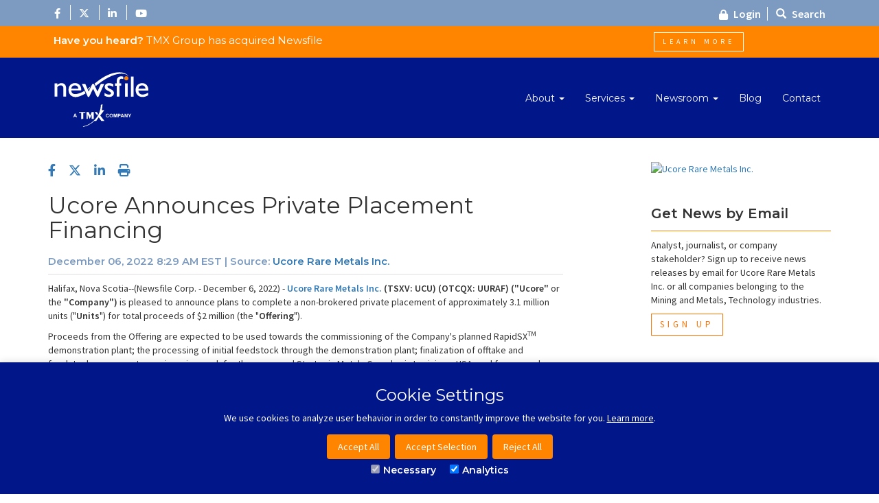

--- FILE ---
content_type: text/html; charset=UTF-8
request_url: https://www.newsfilecorp.com/release/146901
body_size: 12160
content:
<!DOCTYPE html>
<html lang="en" prefix="og: http://ogp.me/ns#" itemscope itemtype="http://schema.org/WebPage">
	<head>
		<meta charset="utf-8" />
		<meta http-equiv="X-UA-Compatible" content="IE=edge" />
		<meta name="viewport" content="width=device-width, initial-scale=1" />
		<!-- The above 3 meta tags *must* come first in the head; any other head content must come *after* these tags -->
		<title>Ucore Announces Private Placement Financing</title>		
		<meta name="description" content="Halifax, Nova Scotia--(Newsfile Corp. - December 6, 2022) - Ucore Rare Metals Inc. (TSXV: UCU) (OTCQX: UURAF) (&quot;Ucore&quot; or the..." />
		<meta name="keywords" content="ucore,private,placement" />
		<meta name="publisher" content="Newsfile" />
		<meta name="designer" content="Newsfile" />		
		<meta name="author" content="Ucore Rare Metals Inc." />
		<meta property="og:title" content="Ucore Announces Private Placement Financing" />
		<meta property="og:type" content="article" />
		<meta property="article:publisher" content="101377189927105" />
		<meta property="fb:app_id" content="966242223397117" />
		<meta property="og:url" content="https://www.newsfilecorp.com/release/146901/Ucore-Announces-Private-Placement-Financing" />
		<meta property="og:description" content="Halifax, Nova Scotia--(Newsfile Corp. - December 6, 2022) - Ucore Rare Metals Inc. (TSXV: UCU) (OTCQX: UURAF) (&quot;Ucore&quot; or the..." />
		<meta property="og:site_name" content="Newsfile" />
		<meta property="og:image" content="https://www.newsfilecorp.com/socialImage/1119/facebook/146901" />
		<meta property="fb:admins" content="647287749" />
		<meta property="fb:admins" content="510480654" />
		<meta name="twitter:card" content="summary" />
		<meta name="twitter:site" content="@newsfile_corp" />
		<meta name="twitter:title" content="Ucore Announces Private Placement Financing" />
		<meta name="twitter:description" content="Halifax, Nova Scotia--(Newsfile Corp. - December 6, 2022) - Ucore Rare Metals Inc. (TSXV: UCU) (OTCQX: UURAF) (&quot;Ucore&quot; or the..." />
		<meta name="twitter:url" content="https://www.newsfilecorp.com/release/146901/Ucore-Announces-Private-Placement-Financing" />
		<meta name="twitter:image" content="https://www.newsfilecorp.com/socialImage/1119/twitter/146901" />
		<meta itemprop="name" content="Ucore Announces Private Placement Financing" />
		<meta itemprop="description" content="Halifax, Nova Scotia--(Newsfile Corp. - December 6, 2022) - Ucore Rare Metals Inc. (TSXV: UCU) (OTCQX: UURAF) (&quot;Ucore&quot; or the..." />
		<meta itemprop="image" content="https://www.newsfilecorp.com/socialImage/1119/google/146901" />
		<link rel="canonical" href="https://www.newsfilecorp.com/release/146901/Ucore-Announces-Private-Placement-Financing" />
		<link rel="icon" href="/favicon.ico" />
		<link href="/css/slideshow.css?v=1.43" rel="stylesheet" />
		<link rel="stylesheet" href="https://cdnjs.cloudflare.com/ajax/libs/twitter-bootstrap/3.4.1/css/bootstrap.css" integrity="sha512-mG7Xo6XLlQ13JGPQLgLxI7bz8QlErrsE9rYQDRgF+6AlQHm9Tn5bh/vaIKxBmM9mULPC6yizAhEmKyGgNHCIvg==" crossorigin="anonymous" referrerpolicy="no-referrer" />
		<link rel="stylesheet" href="https://cdnjs.cloudflare.com/ajax/libs/font-awesome/6.4.2/css/all.min.css" integrity="sha512-z3gLpd7yknf1YoNbCzqRKc4qyor8gaKU1qmn+CShxbuBusANI9QpRohGBreCFkKxLhei6S9CQXFEbbKuqLg0DA==" crossorigin="anonymous" referrerpolicy="no-referrer" />
		<link href="/css/newsfile.css?version=1.8.39" rel="stylesheet" />
		<link rel="stylesheet" href="https://cdnjs.cloudflare.com/ajax/libs/bootstrap-datetimepicker/4.17.42/css/bootstrap-datetimepicker.min.css" integrity="sha512-cSe3D7ePd2MI6J8MDnEAi52LVHpaSadXU+ML3bIOZepIdDLppMDBrkKtsgLe7WFmBji+HgGeY8o8ZFe0YWbfNQ==" crossorigin="anonymous" referrerpolicy="no-referrer" />
		<link rel="stylesheet" href="https://cdnjs.cloudflare.com/ajax/libs/Chart.js/2.9.4/Chart.min.css" integrity="sha512-/zs32ZEJh+/EO2N1b0PEdoA10JkdC3zJ8L5FTiQu82LR9S/rOQNfQN7U59U9BC12swNeRAz3HSzIL2vpp4fv3w==" crossorigin="anonymous" />
		<link href="/css/jqvmap.min.css?v=1.1" rel="stylesheet"/>
		<link href="/css/card-effect.css?v=1.1" rel="stylesheet" />
		<link href="/css/bootstrap-select.min.css?v=1.13.18" rel="stylesheet" />
	

		<!-- HTML5 shim and Respond.js for IE8 support of HTML5 elements and media queries -->
		<!--[if lt IE 9]>
		  <script src="/js/html5shiv.min.js"></script>
		  <script src="/js/respond.min.js"></script>
		<![endif]-->
		
						<!-- Google tag (gtag.js) -->
				<script>
					window.dataLayer = window.dataLayer || [];
					function gtag(){dataLayer.push(arguments);}
					if (localStorage.getItem('consentMode') === null) {
						gtag('consent', 'default', {
							'ad_storage': 'denied',
							'analytics_storage': 'denied',
							'personalization_storage': 'denied',
							'functionality_storage': 'denied',
							'security_storage': 'denied'
						});
					} else {
						gtag('consent','default',JSON.parse(localStorage.getItem('consentMode')));
					}
				</script>
				<script async src="https://www.googletagmanager.com/gtag/js?id=G-MXC0842D0D"></script>
				<script>
				  window.dataLayer = window.dataLayer || [];
				  function gtag(){dataLayer.push(arguments);}
				  gtag('js', new Date());
				  gtag('config', 'G-MXC0842D0D');
				</script>				
				
				<!--<script async src="https://www.googletagmanager.com/gtag/js?id=UA-32750328-1"></script>
				<script>
					window.dataLayer = window.dataLayer || [];
					function gtag(){dataLayer.push(arguments);}
					gtag('js', new Date());
					gtag('config', 'UA-32750328-1');
				</script>-->
				
		<!-- Code for Google Captcha -->
		<script src='https://www.google.com/recaptcha/api.js'></script>			

	</head>
	<body>
			<div id="cookie-consent-banner" class="cookie-consent-banner">
			<h3>Cookie Settings</h3>
			<p>We use cookies to analyze user behavior in order to constantly improve the website for you. <a href="/PrivacyPolicy.php">Learn more</a>.</p>
			<button id="btn-accept-all" class="cookie-consent-button">Accept All</button>
			<button id="btn-accept-some" class="cookie-consent-button">Accept Selection</button>
			<button id="btn-reject-all" class="cookie-consent-button">Reject All</button>
			<div class="cookie-consent-options">
			  <label><input id="consent-necessary" type="checkbox" value="Necessary" checked disabled>Necessary</label>
			  <label><input id="consent-analytics" type="checkbox" value="Analytics" checked>Analytics</label>
			  <!--<label><input id="consent-preferences" type="checkbox" value="Preferences" checked>Preferences</label>-->
			  <!--<label><input id="consent-marketing" type="checkbox" value="Marketing">Marketing</label>-->
			</div>
		</div>	
		<div id="top-bar" class="hidden-print">
	<div class="container">
		<!-- Left Side Content -->
		<div class="left-side">
			<!-- Top bar -->
			<ul class="top-bar-menu">			
				<ul class="social-icons">
					<li>
						<a href="https://www.facebook.com/NewsfileCorp" target="_blank">
							<i class="fab fa-facebook-f"></i>
						</a>
					</li>
					<li>
						<a href="https://twitter.com/newsfile_corp" target="_blank">
							<i class="fa-brands fa-x-twitter"></i>
						</a>
					</li>
					<li>
						<a href="https://ca.linkedin.com/company/newsfile-corp." target="_blank">
							<i class="fab fa-linkedin-in"></i>
						</a>
					</li>
					<li>
						<a href="https://www.youtube.com/channel/UCLX0MH8GtLxJg0wxZ8Nbycg" target="_blank">
							<i class="fab fa-youtube"></i>
						</a>
					</li>					
				</ul>
			</ul>
		</div>
		<!-- Left Side Content / End -->
		<!-- Right Side Content -->
		<div class="right-side">
			<ul class="top-bar-menu pull-right">
				<li>
					<a href="#" data-toggle="modal" data-target="#login-modal"><i class="fa fa-lock"></i> Login</a>
				</li> 
				<li>
					<a href="#" class="search-toggle"><i class="glyphicon glyphicon-search"></i> Search</a>
					<div id="search-box" class="">
						<form class="navbar-form navbar-search nav-bar" role="search" action="/search">
							<div class="input-group">
								<input type="text" maxlength="45" class="form-control" placeholder="Search News" name="k">
								<div class="input-group-btn">
									<button class="btn btn-default" type="submit">Search</button>
								</div>
							</div>
							<div id="search-options-lang">
								<input type="radio" name="l" value="en" id="en" CHECKED /> <label for="en" title="English">en</label> 
								<input type="radio" name="l" value="fr" id="fr" /> <label for="fr" title="French/Français">fr</label> 
								<input type="radio" name="l" value="de" id="de" /> <label for="de" title="German/Deutsch">de</label> 
								<input type="radio" name="l" value="es" id="es" /> <label for="es" title="Spanish/Español">es</label> 
							</div>
						</form>
					</div>
				</li> 
			</ul>
		</div>
		<!-- Right Side Content / End -->
	</div>
</div>

<!-- Main content area CTA -->
<section class="main-content-cta" style="padding: 5px 0px;">
	<div class="container">
		<div class="row">
			<div class="col-sm-9">
				<h3 style="margin: 8px; font-size: 15px;"><strong>Have you heard?</strong> TMX Group has acquired Newsfile</h3>
			</div>
			<div class="col-sm-3">
				<a class="btn slogan-btn" style="margin: 4px; font-size: 10px;" href="https://www.newsfilecorp.com/release/219126/TMX-Group-Announces-Acquisition-of-Newsfile-Corp">Learn More</a>
			</div>
		</div>
	</div>
</section><!-- top navigation -->
<nav class="navbar">
	<div class="container">
		<div class="navbar-header">
			<!-- For mobile menu -->
			<button type="button" class="navbar-toggle collapsed" data-toggle="collapse" data-target="#navbar" aria-expanded="false" aria-controls="navbar">
				<span class="sr-only">Toggle navigation</span>
				<span class="icon-bar"></span>
				<span class="icon-bar"></span>
				<span class="icon-bar"></span>
			</button>
			<!-- Logo -->
			<a class="navbar-brand" href="/">
				<img class="logo" src="/img/newsfile-white-tmx.svg?v=1.1"  height="80" alt="Newswire and EDGAR, SEDAR Filing Service and Agent" />
			</a>
		</div>

		<div class="navbar-header">
					</div>

		<!-- Menu items here -->
		<div id="navbar" class="navbar-collapse collapse">
			<ul class="nav navbar-nav navbar-right">	

	<!-- About menu item -->
	<li class="dropdown">
		<a href="#" class="dropdown-toggle" data-toggle="dropdown" role="button" aria-haspopup="true" aria-expanded="false">About <span class="caret"></span></a>
		<ul class="dropdown-menu">
			<!--<li>
				<a href="#">Company Overview</a>
			</li>-->
			<li>
				<a href="/newswire-edgar-sedar-filing.php">Company Overview</a>
				<a href="/about.php">Our Team</a>
				<a href="/our-commitment.php">Our Commitment</a>
				<a href="/success-stories.php">Success Stories</a>
				<a href="/conferences.php">Upcoming Events</a>
				<a href="https://www.tmx.com/en/careers">Careers</a>
			</li>
		</ul>
	</li>
	
	<!-- Newswire Service menu item -->
	<li class="dropdown">
		<a href="#" class="dropdown-toggle" data-toggle="dropdown" role="button" aria-haspopup="true" aria-expanded="false">Services <span class="caret"></span></a>
		<ul class="dropdown-menu">
			<li class="dropdown-submenu" style="width:300px;">
			
				<!-- Press Release sub menu -->
				<a class="submenu" data-toggle="dropdown" href="#">Press Release Distribution <span class="caret"></span></a>
				<ul class="dropdown-menu" style="left:-289px;width:300px;">
					<li>
						<a href="/newswire">News Service Overview</a>
					</li>
					<li role="separator" class="divider"></li>
					<li>
						<a href="/newswire/world-map.php">Global Distribution</a>
					</li>				
			
					<li>
						<a href="/newswire/newswire-tracking-reports.php">Tracking and Analytics</a>
					</li>
					<li>
						<a href="/newswire/compliance-management-portal.php">Compliance Management Portal</a>
					</li>
					<li>
						<a href="/newswire/newswire-seo-mini-site.php">Mini Site</a>
					</li>	
					<li role="separator" class="divider"></li>
					<li class="dropdown-header">Amplify</li>
					<li>
						<a href="/newswire/newswire-email-mailing-lists.php">Email Lists</a>
					</li>	
					<li>
						<a href="/newswire/newswire-social-media.php">Social Media</a>
					</li>	
					<li>
						<a href="/newswire/newswire-webcasting-conference-calling.php">Webcasting and Conference Calling</a>
					</li>			
					<li>
						<a href="/newswire/video-boost.php">Video Boost</a>
					</li>	
					<li>
						<a href="/newswire/newswire-integrate-press-releases.php">Integrate</a>
					</li>				
					<li role="separator" class="divider"></li>
					<li>
						<a href="/newswire/newswire-guidelines.php">Newswire Guidelines</a>
					</li>
				</ul>

				<!-- SEDAR sub menu -->
				<a class="submenu" data-toggle="dropdown" href="#">SEDAR / SEDAR+ <span class="caret"></span></a>
				<ul class="dropdown-menu" style="left:-289px;width:300px;">
					<li>
						<a href="/filing/sedar">SEDAR Service Overview</a>
					</li>
					<li role="separator" class="divider"></li>					
					<li class="dropdown-header">SEDAR+</li>
					<li>
						<a href="/filing/sedar/about-sedar-plus.php">About SEDAR+</a>
					</li>
					<li>
						<a href="/filing/sedar/sedar-plus-onboarding.php">Onboarding with SEDAR+</a>
					</li>	
					<li>
						<a href="/filing/sedar/sedar-plus-authorization.php">Authorize Newsfile</a>
					</li>						
					<li role="separator" class="divider"></li>
					<li class="dropdown-header">Exempt Market</li>					
					<li>
						<a href="/filing/sedar/exempt-market-sedar-filing-service.php">Exempt Market Filings</a>
					</li>
					<li role="separator" class="divider"></li>
					<li class="dropdown-header">Insider Reporting</li>
					<li>
						<a href="/filing/sedi">SEDI Filing</a>
					</li>
				</ul>	
			
				<!-- EDGAR sub menu -->
				<a class="submenu" data-toggle="dropdown" href="#">EDGAR <span class="caret"></span></a>
				<ul class="dropdown-menu" style="left:-289px;width:300px;">
					
					<li>
						<a href="/filing/edgar">EDGAR Service Overview</a>
					</li>
					<li role="separator" class="divider"></li>
					<li>
						<a href="/filing/edgar/EDGARNext.php">EDGAR Next</a>
					</li>
					<li role="separator" class="divider"></li>					
					<li class="dropdown-header">XBRL</li>
					<li>
						<a href="/XBRL">US GAAP & IFRS Tagging</a>
					</li>				
					<li role="separator" class="divider"></li>
					<li class="dropdown-header">Investment Managers, Beneficial Owners</li>
					<li>
						<a href="/filing/edgar/form13f-filing-service.php">Form 13F</a>
					</li>
					<li>
						<a href="/filing/edgar/formnpx.php">Form N-PX</a>
					</li>	
					<li>
						<a href="/filing/edgar/form13h.php">Form 13H</a>
					</li>
					<li>
						<a href="/filing/edgar/schedule13g_vs_schedule13d.php">Schedules 13D and 13G</a>
					</li>
					<li>
						<a href="/filing/edgar/formsd.php">Form SD 2.01 Resource Extraction</a>
					</li>						
					<li role="separator" class="divider"></li>
					<li class="dropdown-header">Exempt Offerings</li>
					<li>
						<a href="/filing/edgar/formd.php">Form D and Blue Sky</a>
					</li>						
					<li role="separator" class="divider"></li>
					<li class="dropdown-header">Section 16 Filings for Insiders</li>
					<li>
						<a href="/filing/edgar/form3-form4-form5-filing.php">Form 3, 4, 5</a>
					</li>
					<li role="separator" class="divider"></li>
					<li class="dropdown-header">EDGAR Registration and Access</li>
					<li>
						<a href="/filing/edgar/formid.php">Form ID</a>
					</li>	
					<li>
						<a href="/filing/edgar/codes.php">Filing Codes</a>
					</li>
				</ul>
			
				<li role="separator" class="divider"></li>
				<li class="dropdown-header">Value Propositions</li>
				<li>
					<a href="/newswire/investor-relations.php">Investor Relations</a>
				</li>
				<li>
					<a href="/newswire/public-relations.php">Public Relations</a>
				</li>				
				<li>
					<a href="/newswire/law-firms.php">Law Firms</a>
				</li>		
				<li>
					<a href="/filing/edgar/investment-managers.php">Investment Managers</a>
				</li>				
			</li>
		</ul>
	</li>
		
	<!-- Newsroom menu item -->
	<li class="dropdown">
		<a href="#" class="dropdown-toggle" data-toggle="dropdown" role="button" aria-haspopup="true" aria-expanded="false">Newsroom <span class="caret"></span></a>
		<ul class="dropdown-menu">
			<li><a href="/news/business">Newsroom</a></li>
			<li role="separator" class="divider"></li>		
			<li class="dropdown-header">By Popular Industry</li>
			<li><a href="/news/mining-metals">Mining / Metals</a></li>
			<li><a href="/news/cannabis">Cannabis</a></li>
			<li><a href="/news/energy">Energy</a></li>
			<li><a href="/news/health">Health</a></li>			
			<li><a href="/news/technology">Technology</a></li>
			<li role="separator" class="divider"></li>	
			<li><a href="/alert/login">Sign Up for News</a></li>			
			<li><a href="/newswire/newswire-integrate-press-releases.php">Integrate</a></li>			
		</ul>
	</li>	
	<li><a href="https://blog.newsfilecorp.com">Blog</a></li>
	<li><a href="/contact.php">Contact</a></li>
	</ul>		</div>
	</div>
</nav>		<!-- Main page content -->
		<div class="container">
			<div class="row">				<!-- page content -->
				<div class="col-md-8">
					<main class="main-content">
						<article id="release" lang="en">
<header>

				<ul class="share-icons">
					<li>
						<a href="https://www.facebook.com/sharer/sharer.php?title=Ucore+Announces+Private+Placement+Financing&u=https://www.newsfilecorp.com/release/146901/Ucore-Announces-Private-Placement-Financing" target="_blank" title="Share on Facebook">
							<i class="fab fa-facebook-f"></i>
						</a>
					</li>
					<li>
						<a href="https://twitter.com/intent/tweet?text=Ucore+Announces+Private+Placement+Financing&url=https://www.newsfilecorp.com/release/146901/Ucore-Announces-Private-Placement-Financing&hashtags=CriticalMetals,PrivatePlacement,RapidSX,RareEarths,UCU,JuniorMining,Mining,MiningStocks,Technology,Financing,SmallCaps,TSXV,Investing"  target="_blank" title="Share on X">
							<i class="fa-brands fa-x-twitter"></i>
						</a>
					</li>
					<li>
						<a href="https://www.linkedin.com/shareArticle?mini=true&title=Ucore+Announces+Private+Placement+Financing&url=https://www.newsfilecorp.com/release/146901/Ucore-Announces-Private-Placement-Financing" target="_blank" title="Share on LinkedIn">
							<i class="fab fa-linkedin-in"></i>
						</a>
					</li>
					<li>
						<a href="javascript:window.print();" title="Print this release">
							<i class="fa fa-print"></i>
						</a>
					</li>
				</ul><h1>Ucore Announces Private Placement Financing</h1>
<h3>December 06, 2022 8:29 AM EST | Source: <a href="/company/1119/Ucore-Rare-Metals-Inc.">Ucore Rare Metals Inc.</a></h3>
</header>
<p>Halifax, Nova Scotia--(Newsfile Corp. - December 6, 2022) - <a rel="nofollow" href="https://www.newsfilecorp.com/redirect/nvMKaiXvvR"><b>Ucore Rare Metals Inc.</b></a><b> (TSXV: </b><b>UCU</b><b>) (OTCQX: </b><b>UURAF</b><b>) ("Ucore" </b>or the<b> "Company")</b> is pleased to announce plans to complete a non-brokered private placement of approximately 3.1 million units ("<b>Units</b>") for total proceeds of $2 million (the "<b>Offering</b>").</p><p>Proceeds from the Offering are expected to be used towards the commissioning of the Company's planned RapidSX<sup>TM</sup> demonstration plant; the processing of initial feedstock through the demonstration plant; finalization of offtake and feedstock agreements; engineering work for the proposed Strategic Metals Complex in Louisiana, USA; and for general working capital purposes.   </p><p>Each Unit will consist of one common share of the Company (a "<b>Common Share</b>") and one Common Share purchase warrant (a "<b>Warrant</b>").   Each Warrant will entitle the holder to purchase one Common Share at a price of $0.85 for a 24-month term.  </p><p>Each Unit will be priced at $0.65.  Pursuant to National Instrument 45-102 - <i>Resale of Securities</i>, the Common Shares, Warrants, and any underlying Common Shares to be issued upon exercise of the Warrants will be subject to a four-month hold period commencing on the closing date of the Offering. Additional hold periods and/or trading or resale restrictions may also apply in the United States.  </p><p>The issuance of the securities offered pursuant to the Offering is expected to be completed on a private placement and prospectus-exempt basis, as applicable, such that the distributions will be exempt from any applicable prospectus and securities registration requirements.</p><p>The closing of the Offering and the issuance of the Common Shares and Warrants will be conditional upon the final approval of the TSX Venture Exchange (the "<b>TSXV</b>"). </p><p>The closing of the Offering is expected to take place on or about December 15, 2022 or such other date(s) as may be determined by the Company.</p><p>For further information, please visit <a rel="nofollow" href="https://www.newsfilecorp.com/redirect/xOrXaSw447">ucore.com/corporateupdate</a> and also review the Company's disclosure available on <a rel="nofollow" href="https://www.newsfilecorp.com/redirect/KJw7Yix88j">www.SEDAR.com</a>.</p><p style="text-align: center;"># # #</p><p>&#160;</p><p><u><b>About Ucore Rare Metals Inc.</b></u></p><p>Ucore is focused on rare- and critical-metal resources, extraction, beneficiation, and separation technologies with the potential for production, growth, and scalability. Ucore has an effective 100% ownership stake in the Bokan-Dotson Ridge Rare Earth Element Project in Southeast Alaska, USA. Ucore's vision and plan is to become a leading advanced technology company, providing best-in-class metal separation products and services to the mining and mineral extraction industry.</p><p>Through strategic partnerships, this plan includes; disrupting the People's Republic of China's control of the US REE supply chain through the near-term development of a heavy and light rare-earth processing facility in the US State of Louisiana, subsequent SMCs in Alaska and Canada and the longer-term development of Ucore's heavy-rare-earth-element mineral-resource property at Bokan Mountain on Prince of Wales Island, Alaska. Ucore is listed on the TSXV under the trading symbol "UCU" and in the United States on the OTC Markets' OTCQX&#174; Best Market under the ticker symbol "UURAF."</p><p><u><b>About RapidSX&#8482; Technology</b></u></p><p>IMC developed the RapidSX&#8482; separation technology platform with early-stage assistance from the United States Department of Defense ("<b>US DoD</b>"), later resulting in the production of commercial-grade, separated rare-earth oxides at the pilot scale. RapidSX&#8482; combines the time-proven chemistry of conventional solvent extraction ("<b>SX</b>") with a new column-based platform, which significantly reduces time to completion and plant footprint, as well as potentially lowering capital and operating costs. SX is the international rare-earth-element ("<b>REE</b>") industry's standard commercial separation technology and is currently used by 100% of all REE producers worldwide for bulk commercial separation of both heavy and light REEs. Utilizing similar chemistry to conventional SX, RapidSX&#8482; is not a "new" technology but represents a significant improvement on the well-established, well-understood, proven conventional SX separation technology preferred by REE producers.</p><p><u><b>Forward-Looking Statements  </b></u></p><p><i>This press release includes certain statements that may be deemed "forward-looking statements." All statements in this release (other than statements of historical facts) that address future business development, technological development and/or acquisition activities (including any related required financings), timelines, events, or developments that the Company is pursuing, are forward-looking statements. Although the Company believes the expectations expressed in such forward-looking statements are based on reasonable assumptions, such statements are not guarantees of future performance or results, and actual results or developments may differ materially from those in forward-looking statements.  </i></p><p><i>Regarding the disclosure in the main body of the press release above, the Company has assumed that it will be able to collect subscription agreements and funds from a sufficient number of accredited investors such that the Company will be able to close the Offering on schedule and with gross proceeds of approximately $2 million.  Regarding the disclosure in the press release above, including in the "About Ucore Rare Metals Inc." and the "About RapidSX&#8482; Technology" sections, the Company has assumed that it will be able to procure or retain additional partners and/or suppliers, in addition to Innovation Metals Corp. ("IMC"), as suppliers for Ucore's expected future Strategic Metals Complexes ("SMCs"). Ucore has also assumed that sufficient external funding will be found to complete the Demo Plant commissioning and demonstration schedule and also later prepare a new National Instrument 43-101 ("NI 43-101") technical report that demonstrates that the Bokan Mountain Rare Earth Elements project ("Bokan") is feasible and economically viable for the production of both REE and co-product metals and the then prevailing market prices based upon assumed customer offtake agreements. Ucore has also assumed that sufficient external funding will be secured to continue the development of the specific engineering plans for the SMCs and their construction. Factors that could cause actual results to differ materially from those in forward-looking statements include, without limitation: IMC failing to protect its intellectual property rights in RapidSX&#8482;; RapidSX&#8482; failing to demonstrate commercial viability in large commercial-scale applications; Ucore not being able to procure additional key partners or suppliers for the SMCs; Ucore not being able to raise sufficient funds to fund the specific design and construction of the SMCs and/or the continued development of RapidSX&#8482;; adverse capital-market conditions; unexpected due-diligence findings; the emergence of alternative superior metallurgy and metal-separation technologies; the inability of Ucore and/or IMC to retain its key staff members; a change in the legislation in Louisiana or Alaska and/or in the support expressed by the Alaska Industrial Development and Export Authority ("AIDEA") regarding the development of Bokan and/or the Alaska SMC; the availability and procurement of any required interim and/or long-term financing that may be required; and general economic, market or business conditions. </i></p><p><i>Neither the TSXV nor its Regulation Services Provider (as that term is defined by the TSXV) accept responsibility for the adequacy or accuracy of this release.</i></p><p><u><b>CONTACT</b></u></p><p>Mark MacDonald<br />Vice President, Investor Relations<br />Ucore Rare Metals Inc.<br />1.902.482.5214<br /><a rel="nofollow" href="mailto:mark@ucore.com">mark@ucore.com</a></p><p style="text-align: center;">NOT FOR DISTRIBUTION TO U.S. NEWSWIRE SERVICES OR FOR DISSEMINATION IN THE U.S.</p><p id="corporateNewsLogoContainer"><img class='releaseImage' src="https://images.newsfilecorp.com/files/1119/146901_ef79469e54b6d8fd_logo.jpg" id="corporateNewsLogo" alt="Corporate Logo" /></p><p id="corporateLinkBack">To view the source version of this press release, please visit <a rel="nofollow" href="https://www.newsfilecorp.com/redirect/ErBWoCZBBo">https://www.newsfilecorp.com/release/146901</a></p><img class="tracker" src="https://api.newsfilecorp.com/newsinfo/146901/157/" alt="info" />
<footer>
<p>SOURCE: <a href="/company/1119/Ucore-Rare-Metals-Inc.">Ucore Rare Metals Inc.</a></p>
</footer>
</article>
					</main>
				</div>				<!-- right sidebar -->
				<div class="col-md-3 col-md-offset-1">
					<section class="r-sidebar"><header>
<a href="/company/1119/Ucore-Rare-Metals-Inc.">
<img src="/images/newswire/customer-logos/1119.jpg" alt="Ucore Rare Metals Inc." class="companyLogo"/>
</a>
</header>
						<!-- sidebar content - basic -->
						<section class="box">
							<h3>Get News by Email</h3>
							<p>Analyst, journalist, or company stakeholder? Sign up to receive news releases by email for Ucore Rare Metals Inc. or
							all companies belonging to the 
							Mining and Metals, Technology industries. 
							</p>
							<p><a href="/alert/login" class="btn directional-btn">Sign Up</a></p>
						</section>							
						<!-- sidebar content - basic -->
						<section class="box">
							<h3>Recent News</h3>
							<nav>
								<ul class="latest-news">
									<li>
<span lang="en"><a href='/release/272957/Ucore-Announces-Strategic-Alliance-with-Vacuumschmelze-and-eVAC-Magnetics-LLC-for-the-Supply-of-Rare-Earth-Oxides' class="title">Ucore Announces Strategic Alliance with Vacuumschmelze and eVAC Magnetics LLC for the Supply of Rare Earth Oxides</a></span>
<br />
<span class="date">2025-11-03 8:49 AM EST</span>
</li>
<li>
<span lang="en"><a href='/release/272801/Ucore-Receives-Conditional-Approval-from-the-Government-of-Canada-for-up-to-36.3M-for-Canadian-Rare-Earth-Processing' class="title">Ucore Receives Conditional Approval from the Government of Canada for up to $36.3M for Canadian Rare Earth Processing</a></span>
<br />
<span class="date">2025-10-31 3:44 PM EDT</span>
</li>
<li class="noLine">
<span lang="en"><a href='/release/272721/Ucore-Signs-Heads-of-Agreement-with-Wyloo-and-Hastings-to-Secure-Yangibana-Feedstock' class="title">Ucore Signs Heads of Agreement with Wyloo and Hastings to Secure Yangibana Feedstock</a></span>
<br />
<span class="date">2025-10-31 8:40 AM EDT</span>
</li>
								</ul>
							</nav>
							<p><a href="/company/1119/Ucore-Rare-Metals-Inc." class="btn directional-btn">Company Profile</a></p>
						</section><section class="box">
<h3>Articles from Newsfile</h3>
    <div class="col-md-12 blogPosts">
        <div class="post">
            <div class="thumb">
                <a href="https://blog.newsfilecorp.com/post/what-200-000-regulatory-filings-teach-you-about-flawless-compliance"><img src="https://static.wixstatic.com/media/5c6e94_e9fb66fc47c240cdae81608c2300d9ff~mv2.png/v1/fit/w_1000,h_1000,al_c,q_80/file.png"></a>
                <!--
                <a href="https://blog.newsfilecorp.com/post/what-200-000-regulatory-filings-teach-you-about-flawless-compliance"><img src="/includes/ScheduledTaskOutput/Blog/thumbnails/thumb_0.png"></a>
                -->
            </div>
            <div class="pubDate">
                Jul 29, 2025            </div>
            <div class="text">
                <div class="title">
                    <a href="https://blog.newsfilecorp.com/post/what-200-000-regulatory-filings-teach-you-about-flawless-compliance">What 200,000+ Regulatory Filings Teach You About Flawless Compliance</a>
                </div>
                <div class="description">
                    Here’s what we’ve learned from over 200,000 regulatory filings—and how you can apply it: For the 200+ Canadian companies  also listed in...                </div>
            </div>
        </div>
    </div>
    </section>
							
						<!-- sidebar content - basic -->
						<section class="box">
								<h3>Hashtags</h3>
<nav>
<a rel="nofollow" target="_blank" href="https://twitter.com/hashtag/CriticalMetals?src=hash" class="btn hashtag-btn">CriticalMetals</a>
<a rel="nofollow" target="_blank" href="https://twitter.com/hashtag/PrivatePlacement?src=hash" class="btn hashtag-btn">PrivatePlacement</a>
<a rel="nofollow" target="_blank" href="https://twitter.com/hashtag/RapidSX?src=hash" class="btn hashtag-btn">RapidSX</a>
<a rel="nofollow" target="_blank" href="https://twitter.com/hashtag/RareEarths?src=hash" class="btn hashtag-btn">RareEarths</a>
<a rel="nofollow" target="_blank" href="https://twitter.com/hashtag/UCU?src=hash" class="btn hashtag-btn">UCU</a>
<a rel="nofollow" target="_blank" href="https://twitter.com/hashtag/JuniorMining?src=hash" class="btn hashtag-btn">JuniorMining</a>
<a rel="nofollow" target="_blank" href="https://twitter.com/hashtag/Mining?src=hash" class="btn hashtag-btn">Mining</a>
<a rel="nofollow" target="_blank" href="https://twitter.com/hashtag/MiningStocks?src=hash" class="btn hashtag-btn">MiningStocks</a>
<a rel="nofollow" target="_blank" href="https://twitter.com/hashtag/Technology?src=hash" class="btn hashtag-btn">Technology</a>
<a rel="nofollow" target="_blank" href="https://twitter.com/hashtag/Financing?src=hash" class="btn hashtag-btn">Financing</a>
<a rel="nofollow" target="_blank" href="https://twitter.com/hashtag/SmallCaps?src=hash" class="btn hashtag-btn">SmallCaps</a>
<a rel="nofollow" target="_blank" href="https://twitter.com/hashtag/TSXV?src=hash" class="btn hashtag-btn">TSXV</a>
<a rel="nofollow" target="_blank" href="https://twitter.com/hashtag/Investing?src=hash" class="btn hashtag-btn">Investing</a>
</nav>
						</section>							
						<!-- sidebar content - basic -->
						<section class="box">
								<h3>Subjects</h3>
Economy, Business and Finance<br/>
Metal and Mineral<br/>
Mining<br/>
Science and Technology<br/>
						</section>							
						<!-- sidebar content - basic -->

								<section class="box">
<h3>Similar Stories</h3>
<nav>
<p><a href="/news/mining-metals">Mining and Metals</a></p><p><a href="/news/technology">Technology</a></p></nav>
</section>
					</section>
				</div>			</div>
		</div>		<!-- Main content area CTA -->
				
		<section class="main-content-cta">
			<div class="container">
				<div class="row">
					<div class="col-sm-9">
						<h3>Tell Us Your Story</h3>
					</div>
					<div class="col-sm-3">
						<a class="btn slogan-btn" href="/newswire-edgar-sedar-filing.php">Learn More</a>
					</div>
				</div>
			</div>
		</section>				
				
		<!-- Footer -->
		<footer class="footer">
			<div class="container">
				<div class="row" style="margin-top:10px;">
					<div class="col-sm-5">
						<p><b style="font-size:14pt;">About Us</b></p>
						<p style="font-size:12pt;">Newsfile is a customer-first newswire focused on the distribution of
						press releases and regulatory disclosures to audiences worldwide.</p>
					</div>				
					<div class="col-sm-2">&nbsp;</div>						
					<div class="col-sm-5">
						<p><b style="font-size:14pt;">Legal</b></p>
						<p>
							<a href="/TermsOfUse.php">Terms of Use</a><br/>						
							<a href="/AntiSpamPolicy.php">Anti-Spam Policy</a><br/>
							<a href="/PrivacyPolicy.php">Privacy Policy</a><br/>
							<a href="/BillC18.php">Bill C-18</a>
						</p>
					</div>
					<div class="col-sm-12"><p class="copyright">Copyright 2025 Newsfile Corp. All rights reserved.</p></div>
				</div>
				<div class="row">
					<div class="col-sm-12">
						<!-- Mobile Footer Social Icons -->
						<ul class="social-icons">
							<li>
								<a href="https://www.facebook.com/NewsfileCorp" target="_blank">
								<i class="fab fa-facebook-f"></i>
								</a>
							</li>
							<li>
								<a href="https://twitter.com/newsfile_corp" target="_blank">
									<i class="fa-brands fa-x-twitter"></i>
								</a>
							</li>
							<li>
								<a href="https://ca.linkedin.com/company/newsfile-corp." target="_blank">
									<i class="fab fa-linkedin-in"></i>
								</a>
							</li>
							<li>
								<a href="https://www.youtube.com/channel/UCLX0MH8GtLxJg0wxZ8Nbycg" target="_blank">
									<i class="fab fa-youtube"></i>
								</a>
							</li>							
						</ul>
					</div>
				</div>					
			</div> <!-- /container -->
		</footer>		
		
		<!-- Contact Modal Box -->
		<div class="modal fade modal-lg" id="contact-modal" tabindex="-1" role="dialog" aria-hidden="true">
			<div class="modal-dialog">
				<div class="modal-content bg-blue">
					<div class="row">
						<div class="col-sm-6 contact-modal-info" >
							<div class="modal-body text">
								<h3>Treating you&mdash;and your story&mdash;with courtesy and care.</h3><p>Our commitment to delivering the best personal service
											defines our business and inspires our efforts every day.
											We’re accessible and responsive to every client we serve,
											using cutting-edge technology and innovation makes it
											easier for us to focus on relationship building. The way we
											see it, a helpful voice on the phone is always welcomed.</p>
<p>In addition to respecting you, Newsfile is respected as
											an accredited source of business news—making every
											story we handle become trusted for retail and
											institutional investment decisions.</p><p>Complete the form to the right and a customer 
										service representative will contact you to answer your questions.</p>
								
							</div>
						</div>
						<div class="col-sm-6 bg-white">
							<div class="modal-body">
								<button type="button" class="close" data-dismiss="modal" aria-label="Close"><span aria-hidden="true">&times;</span></button>
								<form action="/Contact.php" id="contact-form" method="post">
									<div class="form-group">
										<label>Name <span class="star">*</span></label>
										<input required type="text" name="name" class="form-control" maxlength="50" placeholder="Name">
									</div>									
									<div class="form-group">
										<label>Company <span class="star">*</span></label>
										<input required type="text" name="company" class="form-control" maxlength="80" placeholder="Company">
									</div>
									<div class="form-group">
										<label>Email <span class="star">*</span></label>
										<input required type="email" name="email" class="form-control" maxlength="80" placeholder="Email">
									</div>
									<div class="form-group">
										<label>Phone</label>
										<input type="text" name="phone" class="form-control" maxlength="20" placeholder="Phone">
									</div>
									
																		<div class="form-group">
										<label>Message <span class="star">*</span></label>
										<textarea required name="message" class="form-control" maxlength="300" placeholder="Your message here"></textarea>
									</div>
									<div class="g-recaptcha" data-sitekey="6LeKqSMTAAAAAM5T4RNb9eUiw_myBFK1DAR3Oioj"></div><br/>									
									<div class="form-group">
										<button type="submit" class="btn btn-primary btn-block btn-lg"><i class="fa fa-paper-plane-o"></i> Send Message</button>
									</div>
									<input type="hidden" name="inquiryType" value="Sales" />
									<input type="hidden" name="topic" value="" />		
									<input type="hidden" value="" name="region" />
									<input type="hidden" name="mode" value="Submit" />
								</form>
							</div>
						</div>
					</div>
				</div>
			</div>
		</div>		

		<!-- Login Modal Box -->
		<div class="modal fade" id="login-modal" tabindex="-1" role="dialog" aria-hidden="true" style="display: none;">
			<div class="modal-dialog">
				<div class="modal-content">
					<div class="modal-header">
						<button type="button" class="close" data-dismiss="modal" aria-label="Close"><span aria-hidden="true">&times;</span></button>
						<h4 class="modal-title">Login</h4>
					</div>
					<form action="https://www.newsfilecorp.com/job/login" id="login-form" method="post">
					
						<!-- 
							Alert. See styling options here: http://getbootstrap.com/docs/3.3/components/#alerts 
							Also used here is the FontAwesome icon library (v. 4.7). See all available icons here: http://fontawesome.io/icons/
						-->
						<div class="alert alert-danger hide" role="alert">
							<strong><i class="fa fa-warning"></i></strong>Incorrect username/password.
						</div>
					
						<div class="modal-body">
						
							<div class="form-group">
								<label>Username</label>
								<input type="text" name="txtUser" class="form-control" placeholder="Username">
							</div>
							<div class="form-group">
								<label>Password</label>
								<input type="password" name="txtPassword" class="form-control" placeholder="Password">
							</div>
						</div>
						<div class="modal-footer">
							<button class="btn btn-block btn-primary">Login</button>
							<!--<div class="login-help pull-right">
								<a href="/contact.php">Register</a> - <a href="/job/requestPassword.php">Forgot Password</a>
							</div>-->
						</div>
						<input type="hidden" name="submit" value="Login" />
					</form>
				</div>
			</div>
		</div>
		
					
		<!-- Bootstrap core JavaScript
		================================================== -->
		<script src="https://cdnjs.cloudflare.com/ajax/libs/jquery/3.6.0/jquery.min.js" integrity="sha512-894YE6QWD5I59HgZOGReFYm4dnWc1Qt5NtvYSaNcOP+u1T9qYdvdihz0PPSiiqn/+/3e7Jo4EaG7TubfWGUrMQ==" crossorigin="anonymous" referrerpolicy="no-referrer"></script>
<script src="https://cdnjs.cloudflare.com/ajax/libs/moment.js/2.29.4/moment.min.js" integrity="sha512-+H4iLjY3JsKiF2V6N366in5IQHj2uEsGV7Pp/GRcm0fn76aPAk5V8xB6n8fQhhSonTqTXs/klFz4D0GIn6Br9g==" crossorigin="anonymous" referrerpolicy="no-referrer"></script>
<script src="https://cdnjs.cloudflare.com/ajax/libs/twitter-bootstrap/3.4.1/js/bootstrap.min.js" integrity="sha512-oBTprMeNEKCnqfuqKd6sbvFzmFQtlXS3e0C/RGFV0hD6QzhHV+ODfaQbAlmY6/q0ubbwlAM/nCJjkrgA3waLzg==" crossorigin="anonymous" referrerpolicy="no-referrer"></script>
<script src="https://cdnjs.cloudflare.com/ajax/libs/bootstrap-datetimepicker/4.17.42/js/bootstrap-datetimepicker.min.js" integrity="sha512-JcceycVPblKG5oooLUNXGY7KhAvXxzppH+n7CFZMCb1Uj1hZzysaWaVsOukaZpb/qPL9zFGR66DDfTTxlVB5qw==" crossorigin="anonymous" referrerpolicy="no-referrer"></script>
					<script>
			  function hideBanner() {
				document.getElementById('cookie-consent-banner').style.display = 'none';
			  }
			  if(localStorage.getItem('consentMode') === null) {  
				document.getElementById('btn-accept-all').addEventListener('click', function() {
				  setConsent({
					necessary: true,
					analytics: true,
					preferences: false,
					marketing: false
				  });
				  hideBanner();
				});
				document.getElementById('btn-accept-some').addEventListener('click', function() {
				  setConsent({
					necessary: true,
					analytics: document.getElementById('consent-analytics').checked,
					preferences: false,
					marketing: false
					//preferences: document.getElementById('consent-preferences').checked,
					//marketing: document.getElementById('consent-marketing').checked
				  });
				  hideBanner();
				});
				document.getElementById('btn-reject-all').addEventListener('click', function() {
				  setConsent({
					necessary: false,
					analytics: false,
					preferences: false,
					marketing: false
				  });
				  hideBanner();
				});
				document.getElementById('cookie-consent-banner').style.display = 'block';
			  }
			  function setConsent(consent) {
				const consentMode = {
				  'functionality_storage': consent.necessary ? 'granted' : 'denied',
				  'security_storage': consent.necessary ? 'granted' : 'denied',
				  'ad_storage': consent.marketing ? 'granted' : 'denied',
				  'analytics_storage': consent.analytics ? 'granted' : 'denied',
				  'personalization': consent.preferences ? 'granted' : 'denied',
				};
				gtag('consent', 'update', consent);  
				localStorage.setItem('consentMode', JSON.stringify(consentMode));
			  }
			</script>
					
		<script src="/js/newsfile.js?v=1.9"></script>	
			</body>
</html>

--- FILE ---
content_type: text/html; charset=utf-8
request_url: https://www.google.com/recaptcha/api2/anchor?ar=1&k=6LeKqSMTAAAAAM5T4RNb9eUiw_myBFK1DAR3Oioj&co=aHR0cHM6Ly93d3cubmV3c2ZpbGVjb3JwLmNvbTo0NDM.&hl=en&v=naPR4A6FAh-yZLuCX253WaZq&size=normal&anchor-ms=20000&execute-ms=15000&cb=h5h7s3f32ko5
body_size: 45697
content:
<!DOCTYPE HTML><html dir="ltr" lang="en"><head><meta http-equiv="Content-Type" content="text/html; charset=UTF-8">
<meta http-equiv="X-UA-Compatible" content="IE=edge">
<title>reCAPTCHA</title>
<style type="text/css">
/* cyrillic-ext */
@font-face {
  font-family: 'Roboto';
  font-style: normal;
  font-weight: 400;
  src: url(//fonts.gstatic.com/s/roboto/v18/KFOmCnqEu92Fr1Mu72xKKTU1Kvnz.woff2) format('woff2');
  unicode-range: U+0460-052F, U+1C80-1C8A, U+20B4, U+2DE0-2DFF, U+A640-A69F, U+FE2E-FE2F;
}
/* cyrillic */
@font-face {
  font-family: 'Roboto';
  font-style: normal;
  font-weight: 400;
  src: url(//fonts.gstatic.com/s/roboto/v18/KFOmCnqEu92Fr1Mu5mxKKTU1Kvnz.woff2) format('woff2');
  unicode-range: U+0301, U+0400-045F, U+0490-0491, U+04B0-04B1, U+2116;
}
/* greek-ext */
@font-face {
  font-family: 'Roboto';
  font-style: normal;
  font-weight: 400;
  src: url(//fonts.gstatic.com/s/roboto/v18/KFOmCnqEu92Fr1Mu7mxKKTU1Kvnz.woff2) format('woff2');
  unicode-range: U+1F00-1FFF;
}
/* greek */
@font-face {
  font-family: 'Roboto';
  font-style: normal;
  font-weight: 400;
  src: url(//fonts.gstatic.com/s/roboto/v18/KFOmCnqEu92Fr1Mu4WxKKTU1Kvnz.woff2) format('woff2');
  unicode-range: U+0370-0377, U+037A-037F, U+0384-038A, U+038C, U+038E-03A1, U+03A3-03FF;
}
/* vietnamese */
@font-face {
  font-family: 'Roboto';
  font-style: normal;
  font-weight: 400;
  src: url(//fonts.gstatic.com/s/roboto/v18/KFOmCnqEu92Fr1Mu7WxKKTU1Kvnz.woff2) format('woff2');
  unicode-range: U+0102-0103, U+0110-0111, U+0128-0129, U+0168-0169, U+01A0-01A1, U+01AF-01B0, U+0300-0301, U+0303-0304, U+0308-0309, U+0323, U+0329, U+1EA0-1EF9, U+20AB;
}
/* latin-ext */
@font-face {
  font-family: 'Roboto';
  font-style: normal;
  font-weight: 400;
  src: url(//fonts.gstatic.com/s/roboto/v18/KFOmCnqEu92Fr1Mu7GxKKTU1Kvnz.woff2) format('woff2');
  unicode-range: U+0100-02BA, U+02BD-02C5, U+02C7-02CC, U+02CE-02D7, U+02DD-02FF, U+0304, U+0308, U+0329, U+1D00-1DBF, U+1E00-1E9F, U+1EF2-1EFF, U+2020, U+20A0-20AB, U+20AD-20C0, U+2113, U+2C60-2C7F, U+A720-A7FF;
}
/* latin */
@font-face {
  font-family: 'Roboto';
  font-style: normal;
  font-weight: 400;
  src: url(//fonts.gstatic.com/s/roboto/v18/KFOmCnqEu92Fr1Mu4mxKKTU1Kg.woff2) format('woff2');
  unicode-range: U+0000-00FF, U+0131, U+0152-0153, U+02BB-02BC, U+02C6, U+02DA, U+02DC, U+0304, U+0308, U+0329, U+2000-206F, U+20AC, U+2122, U+2191, U+2193, U+2212, U+2215, U+FEFF, U+FFFD;
}
/* cyrillic-ext */
@font-face {
  font-family: 'Roboto';
  font-style: normal;
  font-weight: 500;
  src: url(//fonts.gstatic.com/s/roboto/v18/KFOlCnqEu92Fr1MmEU9fCRc4AMP6lbBP.woff2) format('woff2');
  unicode-range: U+0460-052F, U+1C80-1C8A, U+20B4, U+2DE0-2DFF, U+A640-A69F, U+FE2E-FE2F;
}
/* cyrillic */
@font-face {
  font-family: 'Roboto';
  font-style: normal;
  font-weight: 500;
  src: url(//fonts.gstatic.com/s/roboto/v18/KFOlCnqEu92Fr1MmEU9fABc4AMP6lbBP.woff2) format('woff2');
  unicode-range: U+0301, U+0400-045F, U+0490-0491, U+04B0-04B1, U+2116;
}
/* greek-ext */
@font-face {
  font-family: 'Roboto';
  font-style: normal;
  font-weight: 500;
  src: url(//fonts.gstatic.com/s/roboto/v18/KFOlCnqEu92Fr1MmEU9fCBc4AMP6lbBP.woff2) format('woff2');
  unicode-range: U+1F00-1FFF;
}
/* greek */
@font-face {
  font-family: 'Roboto';
  font-style: normal;
  font-weight: 500;
  src: url(//fonts.gstatic.com/s/roboto/v18/KFOlCnqEu92Fr1MmEU9fBxc4AMP6lbBP.woff2) format('woff2');
  unicode-range: U+0370-0377, U+037A-037F, U+0384-038A, U+038C, U+038E-03A1, U+03A3-03FF;
}
/* vietnamese */
@font-face {
  font-family: 'Roboto';
  font-style: normal;
  font-weight: 500;
  src: url(//fonts.gstatic.com/s/roboto/v18/KFOlCnqEu92Fr1MmEU9fCxc4AMP6lbBP.woff2) format('woff2');
  unicode-range: U+0102-0103, U+0110-0111, U+0128-0129, U+0168-0169, U+01A0-01A1, U+01AF-01B0, U+0300-0301, U+0303-0304, U+0308-0309, U+0323, U+0329, U+1EA0-1EF9, U+20AB;
}
/* latin-ext */
@font-face {
  font-family: 'Roboto';
  font-style: normal;
  font-weight: 500;
  src: url(//fonts.gstatic.com/s/roboto/v18/KFOlCnqEu92Fr1MmEU9fChc4AMP6lbBP.woff2) format('woff2');
  unicode-range: U+0100-02BA, U+02BD-02C5, U+02C7-02CC, U+02CE-02D7, U+02DD-02FF, U+0304, U+0308, U+0329, U+1D00-1DBF, U+1E00-1E9F, U+1EF2-1EFF, U+2020, U+20A0-20AB, U+20AD-20C0, U+2113, U+2C60-2C7F, U+A720-A7FF;
}
/* latin */
@font-face {
  font-family: 'Roboto';
  font-style: normal;
  font-weight: 500;
  src: url(//fonts.gstatic.com/s/roboto/v18/KFOlCnqEu92Fr1MmEU9fBBc4AMP6lQ.woff2) format('woff2');
  unicode-range: U+0000-00FF, U+0131, U+0152-0153, U+02BB-02BC, U+02C6, U+02DA, U+02DC, U+0304, U+0308, U+0329, U+2000-206F, U+20AC, U+2122, U+2191, U+2193, U+2212, U+2215, U+FEFF, U+FFFD;
}
/* cyrillic-ext */
@font-face {
  font-family: 'Roboto';
  font-style: normal;
  font-weight: 900;
  src: url(//fonts.gstatic.com/s/roboto/v18/KFOlCnqEu92Fr1MmYUtfCRc4AMP6lbBP.woff2) format('woff2');
  unicode-range: U+0460-052F, U+1C80-1C8A, U+20B4, U+2DE0-2DFF, U+A640-A69F, U+FE2E-FE2F;
}
/* cyrillic */
@font-face {
  font-family: 'Roboto';
  font-style: normal;
  font-weight: 900;
  src: url(//fonts.gstatic.com/s/roboto/v18/KFOlCnqEu92Fr1MmYUtfABc4AMP6lbBP.woff2) format('woff2');
  unicode-range: U+0301, U+0400-045F, U+0490-0491, U+04B0-04B1, U+2116;
}
/* greek-ext */
@font-face {
  font-family: 'Roboto';
  font-style: normal;
  font-weight: 900;
  src: url(//fonts.gstatic.com/s/roboto/v18/KFOlCnqEu92Fr1MmYUtfCBc4AMP6lbBP.woff2) format('woff2');
  unicode-range: U+1F00-1FFF;
}
/* greek */
@font-face {
  font-family: 'Roboto';
  font-style: normal;
  font-weight: 900;
  src: url(//fonts.gstatic.com/s/roboto/v18/KFOlCnqEu92Fr1MmYUtfBxc4AMP6lbBP.woff2) format('woff2');
  unicode-range: U+0370-0377, U+037A-037F, U+0384-038A, U+038C, U+038E-03A1, U+03A3-03FF;
}
/* vietnamese */
@font-face {
  font-family: 'Roboto';
  font-style: normal;
  font-weight: 900;
  src: url(//fonts.gstatic.com/s/roboto/v18/KFOlCnqEu92Fr1MmYUtfCxc4AMP6lbBP.woff2) format('woff2');
  unicode-range: U+0102-0103, U+0110-0111, U+0128-0129, U+0168-0169, U+01A0-01A1, U+01AF-01B0, U+0300-0301, U+0303-0304, U+0308-0309, U+0323, U+0329, U+1EA0-1EF9, U+20AB;
}
/* latin-ext */
@font-face {
  font-family: 'Roboto';
  font-style: normal;
  font-weight: 900;
  src: url(//fonts.gstatic.com/s/roboto/v18/KFOlCnqEu92Fr1MmYUtfChc4AMP6lbBP.woff2) format('woff2');
  unicode-range: U+0100-02BA, U+02BD-02C5, U+02C7-02CC, U+02CE-02D7, U+02DD-02FF, U+0304, U+0308, U+0329, U+1D00-1DBF, U+1E00-1E9F, U+1EF2-1EFF, U+2020, U+20A0-20AB, U+20AD-20C0, U+2113, U+2C60-2C7F, U+A720-A7FF;
}
/* latin */
@font-face {
  font-family: 'Roboto';
  font-style: normal;
  font-weight: 900;
  src: url(//fonts.gstatic.com/s/roboto/v18/KFOlCnqEu92Fr1MmYUtfBBc4AMP6lQ.woff2) format('woff2');
  unicode-range: U+0000-00FF, U+0131, U+0152-0153, U+02BB-02BC, U+02C6, U+02DA, U+02DC, U+0304, U+0308, U+0329, U+2000-206F, U+20AC, U+2122, U+2191, U+2193, U+2212, U+2215, U+FEFF, U+FFFD;
}

</style>
<link rel="stylesheet" type="text/css" href="https://www.gstatic.com/recaptcha/releases/naPR4A6FAh-yZLuCX253WaZq/styles__ltr.css">
<script nonce="rPsIB8MThvZhzGacy3E4Vg" type="text/javascript">window['__recaptcha_api'] = 'https://www.google.com/recaptcha/api2/';</script>
<script type="text/javascript" src="https://www.gstatic.com/recaptcha/releases/naPR4A6FAh-yZLuCX253WaZq/recaptcha__en.js" nonce="rPsIB8MThvZhzGacy3E4Vg">
      
    </script></head>
<body><div id="rc-anchor-alert" class="rc-anchor-alert"></div>
<input type="hidden" id="recaptcha-token" value="[base64]">
<script type="text/javascript" nonce="rPsIB8MThvZhzGacy3E4Vg">
      recaptcha.anchor.Main.init("[\x22ainput\x22,[\x22bgdata\x22,\x22\x22,\[base64]/[base64]/UC5qKyJ+IjoiRToiKStELm1lc3NhZ2UrIjoiK0Quc3RhY2spLnNsaWNlKDAsMjA0OCl9LGx0PWZ1bmN0aW9uKEQsUCl7UC5GLmxlbmd0aD4xMDQ/[base64]/dltQKytdPUY6KEY8MjA0OD92W1ArK109Rj4+NnwxOTI6KChGJjY0NTEyKT09NTUyOTYmJkUrMTxELmxlbmd0aCYmKEQuY2hhckNvZGVBdChFKzEpJjY0NTEyKT09NTYzMjA/[base64]/[base64]/MjU1OlA/NToyKSlyZXR1cm4gZmFsc2U7cmV0dXJuIEYuST0oTSg0NTAsKEQ9KEYuc1k9RSxaKFA/[base64]/[base64]/[base64]/bmV3IGxbSF0oR1swXSk6bj09Mj9uZXcgbFtIXShHWzBdLEdbMV0pOm49PTM/bmV3IGxbSF0oR1swXSxHWzFdLEdbMl0pOm49PTQ/[base64]/[base64]/[base64]/[base64]/[base64]\x22,\[base64]\x22,\[base64]/Cq8Kxw6TCgsO9XsONw7gYwqDCosK/InElUzIfI8KXwqXCuFHDnlTCozsswo0AwqjClsOoBMK/GAHDvkULb8OswqDCtUxHVGktwrbCvwh3w6VOUW3DnjbCnXEIM8Kaw4HDpsKdw7o5PkrDoMOBwovCuMO/AsO0UMO/f8Kww7fDkFTDkirDscOxMsK6LA3Cgjl2IMOdwo8jEMOywrssE8KXw4pOwpBuOMOuwqDDj8K5STcVw6rDlsKvPA3Dh1XChcO0ETXDvAhWLXxZw7nCnVDDpCTDuREdR1/DnjDChExtXCwjw4nDkMOEbnnDh15ZGzhye8OFwq3Ds1pqw503w7snw587wrLCjcKjKiPDnMKlwos6wqfDlVMEw7J7BFwEZ1bCqmDCvEQ0w58TRsO7OQs0w6vCvcOtwpPDrBsRGsOXw4BnUkMZwpzCpMK+wo3DhMOew4jCu8O/w4HDtcKjanNhwpDChyt1HTHDvMOAOsOzw4fDmcOfw6VWw4TChcKIwqPCj8K0KnrCjRlxw4/Cp13CvF3DlsOPw68KRcKAVMKDJF7Cihcfw63ChcO8wrBMw5/DjcKewqXDmlEeE8OkwqLCm8KWw6l/VcOfTW3ChsOoBzzDm8K5W8KmV2RuRHNUw6ogV1dgUsOtRcKhw6bCoMKAw5gVQcKrZcKgHQJ7NMKCw6HDt0XDn2DCimnCoEVuBsKERMOQw4BXw6wnwq1lAyfCh8KuRCPDncKkUMKKw51Bw59jGcKAw6DCoMOOwoLDsB/DkcKCw7fCgMOvWUnCjVsIXMOMwpHDoMKfwrJVIi4CC0fCnzZmwqDCo2ABw7/CnMOXw5DChMOWwqPDo0HDm8O5w73DrlnCswTCncKmACB8wo1BEk/CiMOuw7TCgG/[base64]/Ds8Ofw5g5woPDncOHRcOHw6BYwqXDpQwCJsO7w682w7/CiHTCg3/Ct2kSwrUOaHbCkkTCsQcQw6LDj8OPdw9Rw75YGEjCmMOtw6bCtB7DoiLDvTLCssOOwphiw74ew5/DtG7Do8KiRMKCw5MyeHFCw4sLwrpce1NJfsKkw48BwrvDpChkwpbCvV/DhnfCokA4wpDCuMKDwqrCsBEDw5dpwrZiScOFwo3CkMKBwoPCgcKhL0sOwo7DocKGTWvCkcOqwpQHwr3DrcKKw6wTU1LDl8KNYjnCpsKWw611RxMVw5cYPMO1w7zCtcONDFIpw4kEZMO5w6AuJT8dw6BBRhDDpMKZYFLDk2EsLsONw6vCrsKgw7DDvsKnwr5rw4/[base64]/Ds8OHwr/CncOXIQjCqMODwrkVwqULw4pQHcO4RVRwD8OoUMKGHsO0IzDCsEMCw6HDtHI0w6RLwpwVw7jCl2ooH8OowrLDtnoCw53CnH7Cm8KUBlPDssOHD2pUUX4FLcKhwrfDj33Cj8OVw7/Dl1fDvMOBFAbDiAhhwoNvw5x6wqrCqMK+wr4VBMKBTz/CjBHCjzLCoDLDrHEMwpDDucKmNAgQw4U6TsOYwqYRV8Ocbk1/Q8OQLMOERsOswrvCmWHCqQs3B8OuMCDCp8KDw4fCu2hmwr9kEMO7HcOKw7HDmwVxw4/DvnZHw6/Ct8Kfwp7DiMOWwojCqX3DoQNfw5PCsw/CmMKPPF0Aw5fDt8KTL3nCsMOYw6IWD2fDnUbCosKZwobDhRY9woPCuB7DoMOBw7gEwrg/w5nDiQ8uK8Khw7rDs3s6H8OJMsKHHzzDvMKvcArCh8K2w5cVwqpTJSHDmMOJwpUNccOiwq4/bcOtS8OOPMK1EGxNwoxGwpN9wobDkXXDqkzCmcOZwr3DssKMEsKPwrLCixvDv8Kbb8OjSxI+HS1HIsKhwqLDn18DwqPCl2fCliLCqj5bwoXDhcK3w69VEnsVw4/Ci0TCjMKNOVkdw6pCecKMw7g4wrVsw5jDklfDqmd0w6AXwoU+w6DDh8KXwo/DisKDw6o/FcKPw63Cm37DpcOBSH3CpHzCrcK/AADClMO7XXjCjMOTwr43DT8pwq7Dpncmf8OoW8O2woLCvjHCucKyWcOKwrfDphJ1KSnChCPDhMKUwqtQwoTCm8O2wrDDnzDDmcKew7zCnRIPwonCvgrDgcKnEBI7KzPDvcO5SC/DkcK3wpklwpTDjXoOwolXw4bCoh7CmcOjw6PCtMOTRMOLHsOlG8OvE8K9w6dmVMOWw6rDozJue8ObbMOeTMOJH8O1Lz3ChcKTwrkCfhbCnCDDiMOtw7zCsTcNwpJRwoXDpi7CgH94worDisK4w4/DtE5Tw55HB8KaMsOswpRHFsK4PEAnw7vChR3DiMKuw5ghPMK9Gz8cwqYHwrkrKy3DvAs8w4o8w6xnw5nCvm7CqjVVw7fDtwc9LX/ChHtCwoTCo0jDuUPDmMO2XiwZwpfCsBDDokzDkcKQw67CpMKgw5hVwp5SFTTDlmNAw5TDv8OxMMKjwpbCksKJwqEIHcOoBsK/wqRuw5g9ET8OQwvDvsObw5XDpwfCtTnDrRXDjjEkGldHbxHCncO4WEodwrbChcKmwqsmB8O1wrUKQG7CgBo1w5fCpcKSw47DnHNcQTPCji5wwrMtJMOywqLCjCXDssOvw64Awpk/w6Bnw4oLwrXDvsO2w5/Ci8OqFsKKw4Zkw6LCvnAgcsOiA8KMw6TDscKjwoPCgMKmasKew5bCgwJWwptHwrRQPD/DjljDhjlRZC8uw6lRfcOTacKuw7tmBsKPFcORO1kxw7jCosOdw7zDjUzDoBnDsXBHw4ttwplTwqbCqithwq7CvRI/NMK6wr5qwo7CuMKWw4B2wq5/[base64]/Ci8KsBRIrw4BhCUPCmcOPcsONw7HDtmrCmsKWw6oEb09qw57CocO0wrAhw73Dl3rDigfCh0U7w4rCv8KEw7fDpMK9w7XDowAgw64rIsOJd2HCuz/CuXoZwpx3BGMZV8K0wrlVKG0yWWbCoB3CisKKE8K8Sj3CtxRrwox0wrHCtxJvw7oTP0bChsKZwq5UwqLCisOMWHAGwqPDh8Kdw6t+LMO/[base64]/DvgzChMOjTFZgwqUQNGXCmMO4wozCvsKowo/[base64]/DnmAAwqrCncK4wq9swq3DhMOnw6cGHSTDqcOLw5AMwqFDwoTCrhUQw4wywqvDumFYwrNcFX/[base64]/wq/[base64]/wqrCusOQYwFrwrVofsOuJcK1wrfCjDlGPcKZwoVrBigZCcO/w6bCo3LDpMOkw4jDhsKcw7fCq8O1FcK3R20PWErDssK8w7QIM8Kfw7XCinrCgsOlw4TCi8KEw4HDtsKiw4rCjsKtwpZSw7xpwq/CjsKve2PDl8KQKW1zwpcnXgsLw7nCnHDCkEzClMO0w7dtGWHCrRQ1w5/CvlfCp8KkT8KuIcO3XybDmsKOQSfCmltxZsOuccO/w4xiw41/OHIlwrN0wqw7VcOXTMKhwpV1TsKuw47CpcKifj9fw6BOw5DDnTQ9w7bDmcKuVx/[base64]/wpXCmMKpBcKrwptdwqFVZ8OKwpvChQtkbMOGFcOJwpBgA0vDu1PCo3XCk03CqsKZw455w6XDh8Oiw68EKDXDvHjDnSMww7EtQE3CqHrChcOgw4BgDnQ/w63CiMO0w4HDqsOZTS8sw5tWwpkAJmJlPsKuCwPDicOjwqjCmcKqwrfDpMOgwp/CthvCkcOQFADDsj5HRVADwqDClsOBDMOaW8KkI2fCt8K/w7wOQsKDJ2R2TsKeZMKRdSvCh0DDg8OzwovDpMOVecObwpjCtsKWw4/[base64]/Dm8KDw7NUecKHYcOdOsKKd0XDiMKHQQpWaRoGw4l/wqnDsMOUwr83w5nCvxYww7TClcOSwqbDhsOfwqLCt8OqPMKeOsOuU0kSecOzE8KYIsKMw7t+wq5YQAcEbsKXw7giLsOjw6jDnMKPw7MPACXCnMOINsO3woTDnnfDlCgmwpEhwpxAwq8gNcO+TsKkw7gUHX3CrVnCpW/[base64]/DjMKcwodxw7TCvDNhAjVKLcKhKsKww485wqpbScKaV1FUwqfCnHrDqHzCosKIw6jCjMOdwocDw4JoOsO5w4bCjsO8ck/CjhxiwoHDg1daw5sxbcO1TcKPJwYUwplKfMOqwqvCmcKhLcO0HcKkwrNmaEbCi8ODG8KEQcKIZEYpw5pGw7B6cMODwp7CvMOHwoF/F8OAeDQEw64tw6DCokfDmMKzw7QJwrvDpcKzLMOmAMKIShBTwqFecyjDicK7L2tUw6TClsKlecO/[base64]/Do3oCwrcoewR/[base64]/CpXnCucOLSsOgwoMgHcOXDMOzw77DkSsfNsOECWzDuQvDpxtuXsOLw5LDkkkUWsKmwqVQBMOUbCzCnsKxYcO0VsK1SCDCvMOPSMK/MXlTRHrDj8OPEsK+w41kKFVpw5YIdcKnw6PDjsOIHcKrwpN3ZHnDl07CuXVdI8KqMsKPwpHDrj3DsMKIOsO2PVPCuMOwPEUrRj/CvSLCmsOiw4nDqjLCnWBYw4h4WSclEHhKaMKTwoXDvA7CqDPCqsOww5EawrhpwrhZbcO+V8OIw6U5DRoTfnXDn1gcRsO+wo9AwpfCi8OJWsKfwqfDhMOBwqvCsMO7IsKhwoh+XMKDwq3DvMOowqLDmsK/w68eJ8K9aMOsw6TDksKUw5tvwpDDhcOpbgghET55w7B9Y3wUw6o3w78VSVvCtMKwwrhOw4tbYhzCjcOYUSDCnxtAwpjCgMKkfi/CvXkswonCosO6w7LDksKrw4xRwqAPRXopIsKhw7PDhRfCknVBXCvDr8Olf8OHwqjDisKtw6TCrcKMw4vClRdWwoFHGMK0ZcOHw7/[base64]/DnGk4LD9QOBtzAGXChcOtQ2kuElfDhEjDsQHChMO7Yl1oFHczIcKzwobDjFRxNBkuw67CpsOlGsOdw7sVKMOLAEA1FwjCpcKsLA/CizVJeMKow5/Cs8KWFcKMJcOrLB7DrMOzw4TDgnvDjDloaMKrw7jDuMOdw7gaw40iw6LDmlbDhTduW8OPwonCisOXExpmVcKvw6VdwrLDl1TCp8K+EEQcw583wrZsEcKfTwIJcsOkXcOCw6LCmhtxwqhawr/DmVIYwoZ+w7jDrcK0X8Kpw5fDrQ1Iw7pKZzgbwrbDv8K5wrjCicK/TXnCuTnCrcKBOxlpPiLDksKQB8KASCJkJTduF2bCp8OAGWUWOlVvwoTDngnDisKww75fw4vChEA5wpMQwq9DWTTDgcOOEsOSwo/[base64]/CqcOuAg0AwrwSEcK9fMKHairCgsOewoYJF0nDq8OiH8Kbw50Swr/DmivCuz3Cki16w6RZwoTDrMOxwrQ6anTDisOswpXDoB5fw6TDo8KdJcKhw4TDgjDClsOkw5TCg8KjwqTDkMOwwo3ClGfClsOiwrxldhQSwr7Cg8KTw4TDrycAJwvCmXBuacKfCMO1wonDmcKtwqoIwoh9EsOAUzbDjy7DoV/[base64]/HlhBAcKOExYnw69PMlhXIsOPecOpLjrCpTDChzNnwqDCmE7DigHDr393w59KXj0CFMKxecKEDh56CAJbO8OFwrrDiDTDisOPwpDDlXLCmcK/wpYrB0XCmcK+BMKHWURVwopXwqfCm8K0wo7Cg8KWw5NQT8KCw59kdsKiEUR6T37CtSjCgSrDl8OYw7nCt8K8w5LCqTsEGsOLazHDvMK2wr9/[base64]/CocKid8KQMF7CqV1mw6Uow7jDmMKUw4DCmMKHVcKcw4ZfwrtjwqrCmcOaeWZxR2l1w5R3wpolwonCpMOSw5/Ci1jDuHHDrMKZKzzClcKKGcOjUMK2e8KVaw3DhsOGwrUfwpTDnW5xHyjCgcOVw58HTMOAM2XCnkHCtVUWwrdCYBYQwroIacOnGlvCjFfCi8Obw7Zpwqg3w7vCp3HDusKgwqZBwq9TwrF9wrg0XgfDgsKhwpoYPcKUacOZwqpGdjhwDDoNX8K7w6V8w6/ChE5UwpfDvV4/WsKXO8KhVsKrfMK9w4B5O8OFw6w0wq/DoCpFwoE8OcKvwok7ZWQHwqoZNDTClWdYwoQidcOVw6/CisKlHmVQwrxcFR3CmD7DmcKxw7VRwo5lw5PDoXrCksO/wprDo8OIXhsDw5PCgUXCucK2VCvDgsOeL8K0woDDnQPCksOVK8O6O3nDvUl2wqzCtMKhUMOUwoLCnsOkw5/DqTEIw4HChR0mwqF3w7J7wqLCm8OZFDTDsXpubispWmRtO8Onwq8MI8Otw6tHw6LDvMKCOcOfwrR3ISAHw7lyOBlQw4ASHsO8OiptwpbDqMKzwpMSWMO5ZcO4w5/CocKIwqx1wpbDqcO5XcKCwqXCulXCgQE7NcOtYDbChn3CsmAuX3HCocOMwrgWw4VfR8OgU2nCq8OIw4HDksOOaGrDkMKOwqRywpJ8FGZ2O8OXYBBBwq3CvsOjbD4xWlh5H8KPWsORQxTDtQJsaMK4ZsK4MXFqwr/DucK1WcKHw4tRaB3DrjhbPBnCosO2wr3DhSPCs1rCoEXCiMKuNwNMDcKKZT1xw48vwrzCvMODC8KcKcKFEiBXwrHClXYNYcKtw5TChMK3DcKZw4vDgcOISWkLd8OzNMOnwoTDuV/DtMKpeU/Cs8OnSiPDtcOCSyg4wpVLwqM5wqHCnFPDr8Ofw5ErYMKXFsOVA8KwQsOpSsO/RsK5C8KWwoA2wrcVw54zwrtcZcK1fmbCscKbcgk2XhQPA8OJRsKFM8Kzwo1kZ2LCpljCtFvDocOOw7BWeEfDmcKLwrjCkMOKwrTDt8O5w7pjD8KRBU1Vwr3CssKxdE/[base64]/DrwZ2LTfDhQZ7w5wCM33DmGjCkMKoO2LDicODwolECjxqWMONEcKSwo7DnMKVwqbCq24+SVDCvsOPJcKAwpBHTlTCuMKwwpbDlR43aTbDo8OIW8KBwpjCoi9BwpdJwqfCpsOzVsKiw4TCi3zCpiMnw57DgBVBwrnDisKtw7/Cq8KLXcOzwrDCr2bCjUjCr0F6w7/DkFTDt8K2B30ObsO0w5/DhAB+NQXDucO6T8K/woPCgXfDpsOBC8KHCUxlFsKEacK6PyIIbcKPNcKywrLDm8Kawo/DqFdewqBVw4nDtMO/HsKSfcKkG8OhCcOEdMOow5HDl3vDkWbDtnE9LMKUw4zDhcKmw7rDpcK7dMO6wpzDom0GJinCkBbDhQZ5IsKNw4PDvBzDp35tMsOAwo1awpdRdCbCqGsXTMKjwoLCnsK/w6RHcMKXIsKnw6tfwoghwqjCkMKDwp0FHHHCv8KmwrUJwqwDO8ONUcKTw7LDqCkLdcOgKsKMw6vCl8OyFzhiw7fCnhvDjTrDjgteHhA7HEXCnMOEFS1Qwq7CtmDDmDvDssKHw5nDpMK2U2zCigfDniN3U3XCvEfCpyXCo8OyBzbCpsKxw7jCpm1zw71fw6/[base64]/Dsg/DvzfCs8OzwqN4dcONDV9yIcKoe8KYGyh5GQrCqi3DrcOBw7/Cjy1Vw60ASH4lw4Mywr5IwoLComPDk30Dw4AcYVzCgcKxw6XCh8OkKnpUesKZNiU+wqMsWcOMUsOdIMO7wrRRw5/[base64]/Dm8O3w5vDp3vCvsOWw7bDi8Kfw6NyVmknwrXCrmzDqcKfYXZSOcOsUStyw6TDisOUw4PDinNww48jwphMw4PDu8KtKEYHw6TDp8OKXsO1w4tICy7Cg8OLSTdGw50hWMOqwpbCmB7CnFTDhsOkRGnDhsOHw4XDgsO7QEzCmcOhw48mWR/Cj8K2woQNwoPCsEcgfibDuHHCpcKKRVnCksKuFgJfNMOzcMK3G8KQwqM+w57CoTFPBsKDJsOiIsKpQsO/cWnDt1PCvEnCgsK+HsOrZMKswr5GKcKuecOrw6sDw50bWHY/OMKYVTDDlMOjwpjDisKtw7HCmMOWOMKYScOhccOMIsKWwo5Yw4DCoivCs0RkXXXCiMKuXU/CogYHRUbDjFlYwqk0U8O8WHDChjlEwp4owrDCmj7DoMO6wqtmw6tyw4UTYBzDicOkwrtBYxtVwrTCvxbChsK8HcK0T8Kiw4HCqC0nHyM7XA/[base64]/[base64]/YcOZFjEzBxE9wqbDgMOyEsO9wrJ0ZSrCpErDnsKXWxxawqE/HcOmBTXDrMK8eQJEw4TDucK9J1NcHsKZwrl2HSdyXsK+TgDCu1TCjy94SxvDghklwp9owocfAiQiY0/DksOcwqNmUsOGGxVpMcKjeUF4wqELw4TDs0VAVkrCkRzDjcKhN8Kqwp/CjFdqX8Ouwql+VcK7IQjDmGwSGGQuH1jCiMOvwoDDu8KiwrrDhMOTV8K0YU4Gw7bDmTZQw44tHMOiT3fDnsKFwonClcKBw6zDtsOGccKmP8O5w5jDhyrCosKYw5VVZVFLw57DgcOVdMKJM8KWWsKTwrA6Vm4ATQxsQVnCuC3Dq0/Cq8KrwrPCiVHDsMO9bsKuc8ORGDhYwrQ/OH8twpc0wp3CiMO6wr5dZV/CvcOJwprCi0vDhcOAwohqaMOcwqtuCcOCRCPCiStBw6lRS1/DngbCsgXClsORG8KDB1LDv8Ovwr7DshlAw4vCn8Kcw4XCncODesOwen1XBMO5wrhnAmrCgmPCi3rDmcO9EA0gwqxgQjNfQcKewqvCuMOee27CqnEPSiBdGEfCgg8RNmfDp3bDuRV/[base64]/w5nCqi4xUF3Dn33Ck23Dk8OMYcOfFQEfw7JPPl7Ci8KJG8KOw4kIw7pRw5E+w6HDpsKZwpfCo2wdEVnDtcOCw5bDuMO5wpXDogBiwrBnwofCrybCg8OEI8KHwpnCnMKIVsOCDmB3NsKqwrfDvgPClcOYHcKDwopiwqcIw6XDlsOVw5rDtkPCsMKEJcKOw6jDtsKifsK/[base64]/CvsOsXFzCgX4kA8KhJi7CtcOZB8K9eBRnTUDDisOkclh+wq7CnzvClcO4JSTDoMKFF3tqw4xVwpYZw68vw5ZoRMKxFnLDj8KVGMOhNGdjwrnDjxPCgsOmwoxCw4IcIcOpwrFrwqNJw7/Dt8Kwwoo3E3NqwqnDjcKldsKOdw3DmB9WwqXDh8KEw5AfAC5Ow57DgMOadBdAwo3DmcKgGcOUw6rDlWNQK0HDucOxQMK3w6vDmCbChMO3wpbDisOPWnJHcsOYwr8nwoTDnMKGwqXCoivDlMKyw603cMKOw7BLIMKBw45sBcKRWcKaw4t/[base64]/[base64]/w5Vbw6dNUmkRRcKtw5Rrw6hfw5/Cki9iw5/CmEgawqbCkRYyAg4xbRd1ZzJlw7ErXMKQQcKtACnDo1rDgMOQw7EYVG3Dm0NjwqDCvsOQw4XDn8Ocw7fDj8O/w41bw4vChz7Cv8KCasOBw5gyw41fw6NgH8O0VgvDlU1wwobCicOHSBnCgyVHwpAIG8O4w6PDuU3CtsKgaQfDp8OlB3/DgcO2DQvCgB/DpGA/dsKfw6M6w4zDsgXChcKOwo/DssKuasOFwpBIwo/DqcOLwoJ4w6PCqMKtSsO/[base64]/Do2Z7wqPDt8KGXDfDlMK4wozCvzjDnsKqO0oyw5JlNcOZwolkw7DDsiLDtDAQYMORwocgPsOwckbCsxN8w6jCpsKhDsKDwrTCnG3Dm8OsIhjCtAvDlsKoN8OuUsK+wq/[base64]/[base64]/wrdrwpPDoFbDjW19w4w6C8Ocw7lcwrZKMMO+YWYecDMcfcOEREY1ccO0wpgVDyTCh3zDpANaSG8aw7fCucO7VcK9w7U9PMKbwo91RgbCkhXCnEwJw6tmw5HChjfCvcKbw5vChw/ChkLCnR87BMO9V8K7wooqE07Dv8KgOsKJwpzCigo9w4/DkMKseQBSwqEMT8KDw55Vw5XDmiTDgHbDhmvDuiQ9w4NnAwvCpUDDksK2w59sWC3Dn8KYSQAOwp3DosKMw4HDmlJXYcKqwpRTw7QzP8OJbsOzY8Kwwro5M8ODKMKAZsOWwqbCkMK/bRYsdBpVDiV6wrVEwpTDn8KKecOZFjvDhsOOOmUxcsOGQMO8w4LCsMKWSjt7w6vCvCLCmF7CnMOuw5vDlQN0wrY6dDbDhkXCmMOUw75/cC8kAQbDi1/[base64]/FEDDhD/ChMOIOVMNPx52fEHChW0qYlcwwoTClMKbIcONNAcIwr/DoXrDt1LDusOFw6rCiSEba8OpwoZTV8KPcQ7Ch03CjsKwwqV9w63Du3TCpcOyckMcw5/DmcOqZsOpOMOLwoPDs2PCq3dvcxvCo8KtwpTDosK0EFrCi8OlwrPCi3pdS03ClcOmPcKUcnLCtMOyDcKSL1/DosKeCMKRelDDnsKlFMKAw5B1w6gFwrPCocOPRMOnw69iw4cLKk7CrsO3MMKNwrHCl8OXwoJ4w5bCs8OKU386w4TDrMO7wodgw7fDu8Kiw4QCwoXCmnTDoVlrOAJEw6cWwqvCk1jCgCPCrn9lcGkIXcOcAsOVwo/Cij/DhSbCrMOfT30MdcK3XA97w648RU5Sw7hmwqjDvMKAwrbDo8ODaHdtw5fCkMKyw7YjLMO6Pi7Cq8Kkw6Y3wq58axvDqsKlKQIEdx/DnBHDhgsowoUlwrw0AsKWwqp4dsOpw70gdMKGw4JPPQg9ETwhwpTDhQZMf3jCryMvAMKlCzYwHxtLYwomCMOtw6HDusKcw4VXwqIPacOgZsOewoMDw6TDjsOvMAU3TwzDq8O+w68IQMOcwrPCjGhQw5/Duh7CqMKuCMKWw4J7DlIWJwtewrFsXwzDj8KrA8OvUMKoNcKtwr7Dp8Oqb0p9JR3CvsOgZF3CvWXDryAZw4BFKsOPwrEdw4DDsXJNw6DDgcKiwo9ZGcK+wpvChl3DksKYw78KIBcTwrDCp8OPwpHClBAIeWY8N0DCtcKYwp/[base64]/OgnDnB3DocOyBsOPw50mw5JNY8OKw60TAcOawoA5Oj3CicK/QcOGw5DDgMOZwqTCkzvDrcORw4JUBsKbfMKAZQ7CrR/[base64]/woDCgcKjwpUDN8OmBMO2w4DDijrClMO8woHDpGDDpDMAVcOjRsKed8KTw4s2wo3DkygvNMO5w4HCuH04EcOSwqTDrcOHKMK3w5PDmMOkw7NmZlN8w4oWEsKdw4rDuwJvwr/[base64]/[base64]/CsSDChUTDnsKTU8KVwq4fEx51w7x1w7B1wrhpVWnCscORXzzCiwdCLcKNw5nDpgpLECzDkgTCk8ORwqAbwohfNCRHIMKFwoN3w6hkw5hxcR0FZcODwoBlw7TDscOBNsOJXVtmdcOyYS5gdxDDtsOdP8KWAMOsWsKmw6XClcOMw7IHw7Q/w7DCrldcbW5QwoXDjsKHwpBIwrkPQ3w0w7fDlUTCtsOObEDCnMObw5PCpSLCm0DDg8OqEcODRMOidMKjwqMVw5ZUGm3CqsOeesO5SStJTsKRI8Kowr7CncOTw4UFSl/CmsOhwpVPTcKYw5/DkFXDnWZqwrojw7h8wrDDj3JKw7/CtljCh8OMY3lcNXYpw4DDnAAawoRGfAw2Xil8w7Zow7HChQfDuWLCr3Z/[base64]/Dmk9Uw6nCljrCiTdHYzTDmcOObFrDhMOHfsKlwoYgwofChUtkwp8Dw5NHw7/CrMORak/Ch8Ktw5/DkizDgsO9w5HDlcKNcMKDw7vCrhgYK8KOw7BCHXotwpzDgX/DmwQDBm7CrhHCoGpAMMOjJx4kw5czw5ZKwqHCr0jDiyrCu8OKeXpsNcOxHTPCv2sBDBctwp3DgsKzKRtOSMKjXcKYw6U9w6XDpsO4wqFEOSsPAUtxDsOMTsKyX8OeOh/DjQfDvnLCvwFXBzd/wrJ9GGHDi0MVNsKMwqgKc8K/w4RQwoVPw5fCisKxwr/DiiXClHzCsTNuw5Vywr/Dq8Oxw5TCuwo2wqDDsRHDocKIw7M3w5nCuE/CvilJc3cXOAvChcKKwrpJwofChg3DpcOhwoIxw6XDr8K5KMKyOMO/[base64]/CsO0RW7Cr2/ChsOkbjQXXsKgOsK+Oi4mXsOQCcOAe8K5MMOUJyM1I0cCasOWHwY/eBrDrEtNw6kHS0NvXMOzX0XCh1tRw5hYw757bkQ0w5nCmsKwPXV+wq0Pw4xjwpHDjwHDj23DqcKqKQzCuU/CrcOwfMO/wpMQI8KgBz3Ch8KYwpvDlBjDrGPDpTkIworCsBjCtcOjZcKIYSFHQirClsKBw7l9w4plwoxTwonDmcKBSsKASMKfwqdYfSNedcOcElcYwqNYBRU3w5oOw7dhFiUaISxpwpfDgDfDqVLDrcOtwpgew7nDhC7DusOeFmDDgWUJw6HCgTV/UhbDhAgVwrjDi0AgwqvCh8Oxw5fDkxzCozzCqVFzQhAbw7nCpWkdwq3Ck8OPw4DDthsOwokCCCnCpmUcw6fDt8O2NS3CusOGWSDCojDCo8Ovw5LCnsKtw7LDvsOeCV/ChsKqHw4qO8KRwpfDlzghSHQMYsKyD8KiZyXCi3vCiMKPcznDh8KAPcOjfcKPwr1/[base64]/w4UfwpbDnsOww645BwrDhMKqXMOFJMKzd8OmFcKKW8OeLxlzPj/[base64]/DoMOdZUNFwr3DsMKpYE3CnRc5wqzDjk4gKChhM18+w6Z4RjRgw5HCpQ1oV37DmFjChsO5wqdKw5LDrcOtP8O2wqoJwr/CjRNzwqrDiHrDigRjw6c7w5F1O8O7W8KQfMK7wq1Kw6rDvUZwwrzDhyRtw5B0w5hDesKNw6AdCMOcCsKwwpMeMMKyIDfCjirCgsOZw7AFEcKgworDjVLCocK8IsOVEMK6wokoJyxVwrJMwrHCqsOmwo1FwrB3NjQ/JBzDscKWUcKbw6nCmcKlw7FLwoc4C8KZO0TCpMO/w6PCksOHwqMla8K0YRvCqMOzwpfDg35SL8K+F3fDnHTDosKvLjomwoBlEMO7wpHDmEB1E1BGwp3CllXDqcKiw73CghTCk8OtOzPDjFo4w6Zbw7TCsBDDpsOGworCmcKcbmF5DMOhD0Mbw6TDjsOOag44w6QkwpLCosKOZlYQX8OJwrgjAcKCP3gow4HDiMKaw4RsTcK/eMKewrgEw7wDY8Ofwp8Rw4XClsOQMWTClsKPw71Kwo9Jw4nCjcKiBHJaTcKIHMO0Cl/[base64]/wpPCsCLDox/CnMOsG8KIaC1+fQNPw4zDkxA2wpPDkMKJw5nDr2VVdBTDucORXsKAwrdOREFdTMKma8KTDiFRVXjDpsOxNV95w5BVwrA7EMOTw5LDqcOBScOTw4oWQMO1w7/CgWTDgElnJFJXdsOXw7sPw5RkWUo3w6XDkxDCoMOnLcOCX2fCtsKlw40qw4cSPMOkM2/CmgPCnMOSw5EIR8KiS1QLw4LCjcKqw7FBw6zDh8KkTMOxMDFMwpZHOH1BwrIiwrjCnCfDkSrCu8Kywq3DvcKGWBTDgsKAeHFXw6vCvD9QwrknX3Bzw5jDsMKUw4jDk8KkIcK8wrDCiMKkAsObbMKzFMORw6p/TcK6LMOMFMOsDjzCgDLCh0DChsO6BUbCnsKbc37DpcObK8OQUcKSS8KnwpfCmSXCu8KxwokvT8KrbMOYRE82dcK7w7rCtsKFwqMRwrnDtRHCoMOrBnbDp8OrcWZIwqvDrcObwoEGwrDDgSjCnsOuwrxdwp/Ct8O/E8KRw4liYB84VnvDvsK0RsORwo7CmCvDpsKswonDoMKxwqrClXY/HhPDj1XCglVbHywYw7ceCMKdEQpfw63CpQvDiHbCgsKfJMKzwqN6fcKFwojCskjDmSxRw7LCp8OiJWMPw4/DsUl/JMKzMnTDqcOBEcO2w5oJw5gCwqgzw6DDjmHCmsKZw6N7w6DCpcKwwpRSP3PCiRXCsMOEw5xow6nCjk/[base64]/DpMO1QMOkw6Jxw5bDqnUvHwotOHcTHn7CtsOwwpR6UGTDkcOLMRzCtF5Jw6vDpMKEwoXDh8Kcehw4Cg1xPXcsdUrDgsOMIE4twr3DhAXDmMOPO1hJw7UnwpUAwpvCisKow7tAex56BMOFIwkWw5MJU8KxOBXClMOKw4ZswpbDtcO2Z8KYwr/[base64]/w7h8HjdsKz/DkBc8cHlSwoPDkWgCfmpCQcKGwqvDqcKbw7/DvUN+F3/CicKcOcKQLcOhw5TCqDU5wqYsZHPDq2YSwrXDlwhJw6jDvDDCk8OcD8KUw5wsw410woIXwopzwr9gw6fCrzw0UcOvL8O1WynCvjfDkQovfBIqwqkHwp4Zw5R+w4Fow6jCq8OCWcKfw7rDrgpsw4dpwo3Cnmc5w4lHw4XCrsOrMxjCgAJlZMOcwpJJwowXw7/ChAPDvcKlw5kYAWZTwoguwoFaw580BEQvwrPDkMKtKcKbw7zCkXU+wr8bYmlaw6LCrMOBw40TwqfChgYrw4DCkV5AccKSE8OTw7zCl2cYwqzDsz0xK3fCnxJUw7QKw7PDmTpZwpMNHwPCv8K8woHCnnzDnMKcwoRCccOgXcKVVkktwr7DpCPCo8KcUjB7RT8pbw/Cgxl7XFIjw4wcVhlNJcKEwqhxwqnCnsORw5rDhcOeGDkYwobCmsKBLkUmwovDpFINb8K/CGZvaDfDt8KJw4zCicOCRsO4LFoAwqVdUSrCicOjRkXCp8O0GMKoam/Cl8OwDC0ZfsOZWm/Cr8OoYcKXwqzClgUNwp/Cjnd4PcOFP8ObBX8AwrTCkR5mw6saNBAvFlY0EcKAQl0+w5A5wqfCtwEGdBXDtx7CusK7PXQWw4t9woRwLsOLAUJhwpvDv8KHw6Fjw5HDlSLDucKyI0kjaxVOw5whVsOkw6/DkCVkw5vCtSJXcGbDpMKiw7HDpsOgw5sLwqvDuHRIwoLCvMKfDsKfwqJOwrzDiALCvMOQNyVtOMKkwoFLQ1NbwpMnI2RDCMO4DMK2w6/CmcOXVxkxO2oHDsKPwp5wwoRmaS3CkVd3wprDmWBXw6IBw6XDhVsWfibCgMOCw48ZKcOmwrnCjn3DmsOHwqbDh8OAR8O+wrPCp0M1wqdfXMKxw4bDs8ODBU8zw4rDmUrDg8O9AwrDicOlwq7DksOlwqnDhSjDmsKaw57Ch2sAA0wLRSFPF8KsJhYdah5cGw7CsG/Dh0VzwpfDvA46NsOvw58Cw6HCqhrDgFLDpMKjwrNuBk0yesOzQQDDkMOLHF7DhcO1w7QTwqg2JcKvw7RpXsOocwl+R8KVwrbDtzdVw5TChRfCvVvCsG/DocOwwo95w5/CrgbDoDFXw6s/[base64]/Cm2BiTcKfwo5EwppYwqRJDBQ8N3peB8KawofCscO4E8OFwqrCn0cBw6DCjWQ7wqhMw6wxw70scMK/NsOKwpwIdcOewpMNFTJ+wp11D0kWwqtCPcOjw6rDkDrDg8OVwpDCnQLDryTDi8OsIMOVfcKrwoccwpULDcKRwpUJRcKGw6gbwprDmxLDkGMzTCHDoy4TAcKBw7jDtsO6RUvCghx3w5YXw4MrwpLCsxkVXl3DucOMwqohw6fDpsKjw7dAVhRHwqrDo8OxwrvCocKYwoA/YMKVwpPDk8KjScOcLcKbVgIVIcKZwpPDig1dwr3DhmBow691w43DsiF4bcKfN8KLQcOTf8OOw5oAEsOlBC/Cr8OYNcKnw5xZX17DscKCw7vCvyHDpy1Xf3l0Qi5wwp/Dp0vDkhbDsMKgdWvDqRzDumbCngjCnsKKwqIUw6QVaE4rwqjCmlc/w4fDpcKEwpnDukFuw6rDtGgicnhSw6xEGsKvwpXCgEjDn3zDusOZw6xEwqp/QcKjw4HCpj4ow4BgPQomw4MZUSQhFFhQwrEzWcKdHsKbDFgFQsKOSTPCsGLCryPDksOvwpbCrMKgwoZ/[base64]/CslAVVsO3woxuwpQ4wqjCi08YNsKRwoJ3AsOGw7AEWWNEw7PDl8KmMMKUwpHDtcK1OMKANivDu8Ohw4VtwrTDssK+wqDDncK3a8OWCUERw4EII8KsYcOUVVNS\x22],null,[\x22conf\x22,null,\x226LeKqSMTAAAAAM5T4RNb9eUiw_myBFK1DAR3Oioj\x22,0,null,null,null,0,[21,125,63,73,95,87,41,43,42,83,102,105,109,121],[7241176,221],0,null,null,null,null,0,null,0,1,700,1,null,0,\[base64]/tzcYADoGZWF6dTZkEg4Iiv2INxgAOgVNZklJNBoZCAMSFR0U8JfjNw7/vqUGGcSdCRmc4owCGQ\\u003d\\u003d\x22,0,0,null,null,1,null,0,1],\x22https://www.newsfilecorp.com:443\x22,null,[1,1,1],null,null,null,0,3600,[\x22https://www.google.com/intl/en/policies/privacy/\x22,\x22https://www.google.com/intl/en/policies/terms/\x22],\x22VWmv2EW4zbE1OkwpogvyJLBIJmJpRNdo5wFpa368ph8\\u003d\x22,0,0,null,1,1762614886527,0,0,[89,188],null,[146,241,207,96],\x22RC-zJ_JtG20B239Hg\x22,null,null,null,null,null,\x220dAFcWeA6MC1KQ-wnfWr1zIgjVL_TsPgS4HmO2LOnlME5-8YFwQHpit-KwdmIfQIg2uo-nS4ZN6-HPQO9M9A07xBzzZiX0_N9ZiQ\x22,1762697686606]");
    </script></body></html>

--- FILE ---
content_type: text/css
request_url: https://www.newsfilecorp.com/css/newsfile.css?version=1.8.39
body_size: 13252
content:
/*============================================================================
Author:   ShoutBC Web Development
Web:      www.shoutbc.com
Date:     Dec / 2017
=============================================================================*/

/* ================ Import Fonts ================ */
@import url('https://fonts.googleapis.com/css?family=Montserrat:400,600|Source+Sans+Pro:400,600');

/* ================ General ================ */

body, input[type="text"], input[type="password"], input[type="email"], textarea, select, input[type="button"], input[type="submit"], button {
    font-family: 'Source Sans Pro', sans-serif;
    text-transform: none;
}

h1, h2, h3, h4, h5, h6 {
	font-family: 'Montserrat', sans-serif;
}
label {
	font-family: 'Montserrat', sans-serif;
	font-weight: 600;
	
}
h1 {
	font-size:40px;
}
h5 {
	line-height: 25px;	
}
a:hover {
	text-decoration: none !important;
}
input.form-control {
	border-radius:2px; 

}
.left-side {
    float: left;
    width: 65%;
    display: inline-block;
	padding-top:6px;
}
.right-side {
    float: right;
    width: 35%;
    display: inline-block;
}
.btn-primary {
	font-family: 'Montserrat', sans-serif;
	background-color:#ff8400;
	color:#fff;
	font-weight:600;
	opacity:.95;
	border:0;
	border-radius:5px;
}
.btn-primary:hover, .btn-primary:active, .btn-primary:focus {
	background-color:#ff8400 !important;
	opacity:1;
}
.btn-space {
	margin-top:5px;
	margin-bottom:5px;	
}
.alert {
	border: 0;
	border-radius:0px;
	font-size:16px;
}
.caret-right {
    border-bottom: 4px solid transparent;
    border-top: 4px solid transparent;
    border-left: 4px solid;
    display: inline-block;
    height: 0;
    vertical-align: top;
    width: 0;
}
.section-box {
	border:1px solid #cccccc;
	padding:20px;
	padding-top:0;
	border-radius:3px;
}
.form-label {
	font-weight:bold;
	font-size:10pt;
}
.form-label-subject {
	font-weight:normal;
	font-size:inherit;
	font-family:inherit;
}
.form-control-file-upload {
	border:0;
	-webkit-box-shadow:none;
	background-color:transparent;
}

.breaking-news {
	background-color:#E11922;
	color:#ffffff;
	padding:20px;
	font-size:15pt;
	border-radius:5px;
}
.breaking-news a:link {
	text-decoration: underline;
	color:#ffffff;
}
.breaking-news a:visited {
	text-decoration: underline;
	color:#ffffff;
}
.breaking-news a:hover {
	text-decoration: none;
	color:#ffffff;
}
.breaking-news a:active {
	text-decoration: none;
	color:#ffffff;
}

/* ================ Top Bar ================ */
#top-bar {
	/*background-color: #ff8400;*/
	background-color: #7d9bc0;
	color: #fff;
	position:relative;
	z-index:999;
}
#top-bar a {
	color: #fff;
	text-decoration: none;
	font-weight: 600;
}
#top-bar ul.top-bar-menu {
    margin: 0;
	padding: 0;
    -webkit-transform: translate3d(0,1px,0);
    -moz-transform: translate3d(0,0,0);
}
#top-bar ul.top-bar-menu li:last-child {
	padding-right: 8px !important;
}
#top-bar ul.top-bar-menu li {
    font-size: 16px;
    display: inline-block;
    margin: 0px;
	padding: 8px 0px 8px 9px;
	transition-property: none;
	transition-duration: .5s;
	transition-timing-function: cubic-bezier(0, 1, 0.5, 1);
}
#top-bar ul.top-bar-menu li.active {
	background-color: #ff8400;
}
#top-bar ul.top-bar-menu li i {
    color: #fff;
    margin: 0 5px 0 0;
    font-size: 15px;
    position: relative;
    top: 1px;
}
#top-bar ul.top-bar-menu li:not(:last-child) a {
	border-right: 1px solid #fff;
	padding-right:9px;
}
#top-bar ul.social-icons {
    display: inline;
    margin: 0;    
	padding: 0;
}
#top-bar ul.social-icons li {
	display: inline;
	border-right: 0;
    padding-right: 0px;
}
#top-bar .social-icons li a {
	padding: 0;
    display: inline-block;
}

@media (max-width: 576px) {
	#top-bar ul.social-icons li {
		
	}
	.left-side {
		width:45%;
	}
	.right-side {
		width:55%;
	}	
}

/* ================ Portal Bar ================ */

.navbar.portal-navbar #portal-bar {
	/*background-color: #ff8400;*/
	background-color: #7d9bc0;
	color: #fff;
	padding-left:0;
}
.navbar.portal-navbar #portal-bar a {
	color: #fff;
    text-decoration: none;
    font-weight: 600;
    padding: 0 15px;
    font-size: 12px;
}
.navbar.portal-navbar #portal-bar ul.top-bar-menu {
    margin: 0;
    padding: 8px 0;
    -webkit-transform: translate3d(0,1px,0);
    -moz-transform: translate3d(0,0,0);
}
.navbar.portal-navbar #portal-bar ul.top-bar-menu li {
    font-size: 14px !important;
    display: inline-block;
    margin: 0 2px 0 5px;
	padding-right:10px;
}
.navbar.portal-navbar #portal-bar ul.top-bar-menu li i {
    color: #fff;
    margin: 0 5px 0 0;
    font-size: 15px;
    position: relative;
    top: 1px;
}
.navbar.portal-navbar #portal-bar ul li:not(:last-child) {
	border-right: 1px solid #fff;
}
.navbar.portal-navbar #portal-bar ul.social-icons {
    float: right;
    margin: 0;    
	padding: 8px 0;
}
.navbar.portal-navbar #portal-bar ul.social-icons li {
	display: inline;
}
.navbar.portal-navbar #portal-bar .social-icons li a {
	padding: 0px 10px;
    display: inline-block;
}

.navbar.portal-navbar {
	background-color:#7d9bc0;
	min-height: 0 !important;
}
.navbar.portal-navbar .navbar-toggle {
	float:left;
	padding: 0 10px 0 10px;
}
.navbar.portal-navbar .container {
	padding: 5px;
}
.navbar.portal-navbar .collapsed-title {
	display: none;
}

@media (max-width: 991px)  {
	.navbar.portal-navbar #portal-bar  {
		margin-top:35px;
	}
	.navbar.portal-navbar #portal-bar .navbar-nav {
		margin-left: 10px;
	}
	.navbar.portal-navbar #portal-bar li {
		border: 0 !important;
	}
	.navbar.portal-navbar #portal-bar li a {
		border-bottom: 1px solid #85a1c4;
		margin-bottom: 5px;
		padding-bottom: 5px; 
	}
	.navbar.portal-navbar #portal-bar ul li:last-child a {
		border-bottom: 0;
		margin-bottom: 0;
		padding-bottom: 0;
	}
	.navbar.portal-navbar .collapsed-title  {
		display: inline-block;
		position: absolute;
		font-weight: 600;
		color: #fff;
		font-size: 17px;
		margin: -19px 0 0 -10px;
		width: 150px;
	}
	
}

/* ================ Portal Admin Bar ================ */

.navbar.portal-navbar-admin #portal-bar-admin {
	/*background-color: #ff8400;*/
	background-color: #434343;
	color: #fff;
	padding-left:0;
}
.navbar.portal-navbar-admin #portal-bar-admin a {
	color: #fff;
    text-decoration: none;
    font-weight: 600;
    padding: 0 15px;
    font-size: 12px;
}
.navbar.portal-navbar-admin #portal-bar-admin ul.top-bar-menu {
    margin: 0;
    padding: 8px 0;
    -webkit-transform: translate3d(0,1px,0);
    -moz-transform: translate3d(0,0,0);
}
.navbar.portal-navbar-admin #portal-bar-admin ul.top-bar-menu li {
    font-size: 14px !important;
    display: inline-block;
    margin: 0 2px 0 5px;
	padding-right:10px;
}
.navbar.portal-navbar-admin #portal-bar-admin ul.top-bar-menu li i {
    color: #fff;
    margin: 0 5px 0 0;
    font-size: 15px;
    position: relative;
    top: 1px;
}
.navbar.portal-navbar-admin #portal-bar-admin ul li:not(:last-child) {
	border-right: 1px solid #fff;
}
.navbar.portal-navbar-admin #portal-bar-admin ul.social-icons {
    float: right;
    margin: 0;    
	padding: 8px 0;
}
.navbar.portal-navbar-admin #portal-bar-admin ul.social-icons li {
	display: inline;
}
.navbar.portal-navbar-admin #portal-bar-admin .social-icons li a {
	padding: 0px 10px;
    display: inline-block;
}

.navbar.portal-navbar-admin {
	background-color:#434343;
	min-height: 0 !important;
}
.navbar.portal-navbar-admin .navbar-toggle {
	float:left;
	padding: 0 10px 0 10px;
}
.navbar.portal-navbar-admin .container {
	padding: 5px;
}
.navbar.portal-navbar-admin .collapsed-title {
	display: none;
}

@media (max-width: 991px)  {
	.navbar.portal-navbar-admin #portal-bar-admin  {
		margin-top:35px;
	}
	.navbar.portal-navbar-admin #portal-bar-admin .navbar-nav {
		margin-left: 10px;
	}
	.navbar.portal-navbar-admin #portal-bar-admin li {
		border: 0 !important;
	}
	.navbar.portal-navbar-admin #portal-bar-admin li a {
		border-bottom: 1px solid #85a1c4;
		margin-bottom: 5px;
		padding-bottom: 5px; 
	}
	.navbar.portal-navbar-admin #portal-bar-admin ul li:last-child a {
		border-bottom: 0;
		margin-bottom: 0;
		padding-bottom: 0;
	}
	.navbar.portal-navbar-admin .collapsed-title  {
		display: inline-block;
		position: absolute;
		font-weight: 600;
		color: #fff;
		font-size: 17px;
		margin: -19px 0 0 -10px;
		width: 150px;
	}
	
}

/* ================ Top Navigation Bar ================ */

.navbar {
	font-family: 'Montserrat', sans-serif;
	background-color:#001689;
	border-radius:0;
	margin-bottom:0;
}
.navbar-form {
    width: 290px;
	margin:12px 0 0 !important;
	border: 0 !important;
	box-shadow: none !important;
	padding-top: 0;
}
.navbar-search .form-control::placeholder {
	color:#f7f7f7;
}
.navbar .container {
	padding-top:25px;
	padding-bottom:25px;
}
.navbar .navbar-toggle .icon-bar {
	background-color:#fff;
}
.navbar .container .navbar-brand {
	padding:0;
	margin-bottom:15px;
}
@media (max-width: 991px) {
	.navbar .container .navbar-brand {
		padding:0;
		margin-bottom:35px;
	}	
}
.navbar .container .navbar-brand .logo {
	width:200px;
	margin-top:-5px;
	margin-left:-7px;
}
.nav>li>a {
	color:#f7f7f7;
}
.nav>li>a:focus, .nav>li>a:hover, .nav .open>a, .nav .open>a:focus, .nav .open>a:hover {
    text-decoration: none;
    background-color: transparent;
	color: #fff;
}

.navbar .navbar-left {
	margin-left:60px;
	padding-top:10px;
}
.navbar .navbar-left>li>a {
	font-size:14px;
}
.navbar .navbar-right {
	margin-top:8px;
}
.navbar .navbar-right .btn-login {
    padding: 5px 15px;
	margin-top:8px;
	background: #ff8400;
	border: 2px solid #fff;
	color: #fff;
	border-radius: 2px;
	-webkit-transition: all 0.3s ease;
    -o-transition: all 0.3s ease;
    -moz-transition: all 0.3s ease;
    transition: all 0.3s ease;
		border-color: #ff8400;

}
.navbar .navbar-right .btn-login i {
	margin: 0 5px 0 -5px;
}
.navbar .navbar-right .btn-login:hover, .navbar .navbar-right .btn-login:active, .navbar .navbar-right .btn-login:focus {
	border-color: #fff;
}
.navbar-search input {
	border-radius: 0;
	border:2px solid #fff;
	border-right: 0;
	background: rgba(255,255,255,.05);
	color:#fff;
	font-weight: 600;
	font-size:14px;
}
.navbar-search input:focus {
	background:rgba(255,255,255,.15);
}
.navbar-search input::-webkit-input-placeholder {
	color: #ddd;
}
.navbar-search .btn {
	border-radius: 0;
	border-right: 0;
	border-left: 0;
	background-color: #fff;
	border-color: #fff;
	color: #ff8400;
	font-weight:600;
	font-size:16px;
	line-height:20px;
}
.navbar-right .dropdown-menu {
	right: auto !important;
	left:10px;
	border-top:2px solid #ff8400;
	border-radius: 0 !important;
}
.dropdown-submenu {
    position: relative;
	border-radius: 0 !important;
}

.dropdown-submenu .dropdown-menu {
    top: 0;
    
    margin-top: -1px;
}
.dropdown-menu .caret-right {
	margin-top: 5px;
    float: right;
    color: #000;
}
.dropdown-submenu .caret {
	position: relative;
	float:right;
	margin: 7px 5px 0 0;
}
/* ================ Homepage CTA ================ */

.main-cta {
	background-position: center;
    background-repeat: no-repeat;
	background-color:#001689;
	height:350px;
	padding-top:130px;
}
.cambridge-cta {
	padding-top:50px;	
	height:375px;
}
.main-cta .cta-bg {
/*	background: rgba(27,27,27,.6); */
}
.main-cta .container {
	color:#fff;
	text-align:center;
	padding: 10px 0 25px;
}
.main-cta .container .btn-cta {
	margin-top:15px;
}
.main-cta .btn {
	font-size:13px;
	letter-spacing:5px;
	text-transform:uppercase;
	color:#ffffff;
	border: 1px solid #ffffff;
	background-color:transparent;
	border-radius:0;
	margin-top:15px;
}
.main-cta .btn:hover {
	background-color:#ff8400;
	color:#ffffff;
}
.main-cta .dot {
	color:#ff8400;
	font-size:50px;
	line-height:0;
}
.main-cta h1 {
	font-weight:600;
	text-shadow: 2px 2px 8px rgba(27,27,27,.7);
	font-size:29pt;
}
.main-cta h2 {
	text-shadow: 2px 2px 3px rgba(27,27,27,.9);
	font-size:18pt;
}
.main-cta h4 {
	text-shadow: 2px 2px 3px rgba(27,27,27,.9);
	font-size:14pt;
}
@media (max-width: 771px) {
	.main-cta h2 {
		display:none;
	}
	.main-cta {
		padding-top:100px;
	}	
}
@media (max-width: 576px) {
	.main-cta {
		padding-top:90px;
	}
	.main-cta h1 {
		font-size:25pt;
	}
}



/* ================ Promo Page CTA ================ */

.promo-cta {
	background-position: center;
    background-repeat: no-repeat;
	height:350px;
	padding-top:75px;
	background-color:#111111;
}
.promo-cta .cta-bg {
	/*background-image: linear-gradient(to bottom, rgba(27,27,27,0), rgba(27,27,27,.2));
	height:100%;*/
	background: rgba(27,27,27,.6);
}
.promo-cta .container {
	color:#fff;
	text-align:center;
	padding: 10px 0 25px;
}
.promo-cta .container .btn-cta {
	margin-top:15px;
}
.promo-cta .btn {
	font-size:13px;
	letter-spacing:5px;
	text-transform:uppercase;
	color:#ffffff;
	border: 1px solid #ffffff;
	background-color:transparent;
	border-radius:0;
	margin-top:15px;	
}
.promo-cta .btn:hover {
	background-color:#ff8400;
	color:#ffffff;
}
.promo-cta .dot {
	color:#ff8400;
	font-size:50px;
}
.promo-cta h1 {
	font-weight:bold;
	text-shadow: 2px 2px 8px rgba(27,27,27,1);	
}
@media (max-width: 576px) {
	.promo-cta {
		padding-top:5px;
	}
}
@media (max-width: 1199px) {
	.promo-cta .container h3 {
		font-size:15px;
	}
}




/* ================ Homepage Features/Services ================ */

.features-icons {
	padding:25px 0 15px;
	background-color: #e6e6e6;
	text-align:center;
}
.features-icons p {
	padding-top:10px;
	font-size:18px;
	font-weight:600;
}
.features-icons p.small {
    font-size:14px;
    padding-top: 0;
    margin-top: -5px;
}


/* ================ A two column structure in the main page ================ */

.main-two-columns .rightIcon {
	text-align:right;
	vertical-align:top;
}

/* ================ Tabular structure for two column forms ================ */

.two-column-form .padding {
	padding-bottom: 15px;
	padding-right: 0;
	padding-left:0;
}

.two-column-form .star {
	font-weight:bold;
	color:red;
}

/* ================ Grid structure for displaying content ================ */

.newsfileGrid {
	width: 100%;
	border: 1px solid #434343;
}
.newsfileGrid .cell {
	padding:8px;
	vertical-align:top;
	border: 1px solid #434343;
}
.newsfileGrid .header {
	padding:8px;
	background-color:#001689;
	color:#fff;
	font-weight:bold;
	vertical-align:top;
	border: 1px solid #434343;
	
}
.newsfileGrid blockquote {
	font-size:15px;
}
.newsfileGrid .bottom {
	vertical-align:bottom;
}
.newsfileGrid .nowrap {
	white-space: nowrap;	
}

/* ================ Grid structure for displaying promotional content ================ */

.newsfilePromoTable {
	width:100%;	
	margin-bottom:25px;
	margin-top:25px;
}
.newsfilePromoTable .icon {
	padding-top:2px;
	vertical-align:top;
	width:50px;
}
.newsfilePromoTable .cell {
	font-size:14px;
	padding-bottom:15px;
	vertical-align:top;
}
.newsfilePromoTable .title {
	font-size:20px;
	font-weight:bold;
	color:#626262;
}


/* ================ Search box in the news room ================ */


.newsroom-search {
    width: 100%;
}
.newsroom-search .input-group {
	margin: 5px 0 25px;
}
.newsroom-search .input-group input {
	border:  1px solid #001689;
	border-right: none;
	border-radius: 3px 0 0 3px;
	height: 40px;
	font-size:17px;
}
.newsroom-search .input-group .btn {
	background-color: #fff;
	border:  1px solid #001689;
	color:#001689;
	font-weight: 600;
	font-size:16px;
	height: 40px;
	border-radius: 0 3px 3px 0;
	-webkit-transition: all 0.3s ease;
    -o-transition: all 0.3s ease;
    -moz-transition: all 0.3s ease;
    transition: all 0.3s ease;
}
.newsroom-search .input-group .btn:hover, .newsroom-search .input-group .btn:active, .newsroom-search .input-group .btn:focus {
	background-color: #001689;
	color: #fff;
}
.newsroom-options .spacing {
	margin:0;
	padding:0;		
	
}
.newsroom-filter {	
	position: relative;
	width:100%;
	margin: 5px 0 25px;	
}
.newsroom-filter select::-ms-expand {
     display: none;
}
.newsroom-filter:after {
  content: '<>';
  font: 17px "Consolas", monospace;
  color: #001689;
  -webkit-transform: rotate(90deg);
  -moz-transform: rotate(90deg);
  -ms-transform: rotate(90deg);
  transform: rotate(90deg);
  right: 5px;
  /*Adjust for position however you want*/
  
  top: 8px;
  padding: 0 0 2px;
  border-bottom: 1px solid #001689;
  /*left line */
  
  position: absolute;
  pointer-events: none;
}
.newsroom-filter select {
	-webkit-appearance: none;
	-moz-appearance: none;
	appearance: none;
	display: block;	
	border:  1px solid #001689;
	border-radius: 3px;
	height: 40px;
	font-size:17px;
	padding:8px;
	width:100%;
	background-color: #ffffff;	
}
.newsroom-filter select:required:invalid {
  color: #999;
  background-color: #ffffff;
}
.newsroom-filter option {
  color: black;
}
.newsroom-filter optgroup {
  color: black;
  font-weight:bold;
}
.newsroom-filter select option[disabled="disabled"] { 
	display: none !important;
}
.newsroom-filter select option:disabled {
    display: none !important;
}

/* ================ News Navigation Bar on Company Pages ================ */

.company-news-nav .raq {
	font-size: 18px;	
}
.company-news-nav .nextPage {
	text-align:right;	
}
.company-news-nav .previousPage {
	text-align:left;	
}
.noPadding {
	padding: 0 !important;
}


/* ================ Homepage Featured Stories Feed ================ */

.homepage-content h3 {
	padding: 15px 0;
}

.zebra-stripes .row {
	margin: 0px;
	padding: 20px 0px;
}

.zebra-stripes:not(.inverted-stripes) .row:nth-child(odd) {
	background-color: #DDD;
}

.zebra-stripes.inverted-stripes .row:nth-child(even) {
	background-color: #DDD;
}

.zebra-stripes .row .container {
	display: flex;
	flex-wrap: wrap;
}

.zebra-stripes .row .container [class*="col-"] {
	display: flex;
	flex-direction: column;
	justify-content: center;
	padding: 0px;
}

.zebra-stripes .row .container [class*="col-"] img {
	margin: 10px 0px;
	width: 75%;
}

.zebra-stripes .row .container [class*="col-"] .img-border {
	border-color: #FF8400;
	border-style: solid;
	border-width: 0px 5px;
}

.zebra-stripes .row .container [class*="col-"] img.zoom {
	transition: transform .2s;
}

.zebra-stripes .row .container [class*="col-"] img.zoom:hover {
	transform: scale(var(--vw-scale));
	z-index: 1;
}

.zebra-stripes .row .container [class*="col-"] .hp-section-header {
	margin: 15px 0px;
}

.zebra-stripes .row .container [class*="col-"] .hp-section-subheader {
	margin-bottom: 25px;
	margin-top: -5px;
}

.zebra-stripes .row .container [class*="col-"] .hp-section-text ul {
	margin-top: 15px;
}

.zebra-stripes .row .container [class*="col-"] .btn {
	margin-top: 20px;
	width: fit-content;
}

.zebra-stripes .row .container .quote::before {
	content: url("data:image/svg+xml;utf8,<svg xmlns='http://www.w3.org/2000/svg' viewBox='0 0 95.333 95.332' x='0px' y='0px' width='16px' height='16px' fill='%23434343'><path d='M30.512,43.939c-2.348-0.676-4.696-1.019-6.98-1.019c-3.527,0-6.47,0.806-8.752,1.793 c2.2-8.054,7.485-21.951,18.013-23.516c0.975-0.145,1.774-0.85,2.04-1.799l2.301-8.23c0.194-0.696,0.079-1.441-0.318-2.045 s-1.035-1.007-1.75-1.105c-0.777-0.106-1.569-0.16-2.354-0.16c-12.637,0-25.152,13.19-30.433,32.076 c-3.1,11.08-4.009,27.738,3.627,38.223c4.273,5.867,10.507,9,18.529,9.313c0.033,0.001,0.065,0.002,0.098,0.002 c9.898,0,18.675-6.666,21.345-16.209c1.595-5.705,0.874-11.688-2.032-16.851C40.971,49.307,36.236,45.586,30.512,43.939z'></path><path d='M92.471,54.413c-2.875-5.106-7.61-8.827-13.334-10.474c-2.348-0.676-4.696-1.019-6.979-1.019 c-3.527,0-6.471,0.806-8.753,1.793c2.2-8.054,7.485-21.951,18.014-23.516c0.975-0.145,1.773-0.85,2.04-1.799l2.301-8.23 c0.194-0.696,0.079-1.441-0.318-2.045c-0.396-0.604-1.034-1.007-1.75-1.105c-0.776-0.106-1.568-0.16-2.354-0.16 c-12.637,0-25.152,13.19-30.434,32.076c-3.099,11.08-4.008,27.738,3.629,38.225c4.272,5.866,10.507,9,18.528,9.312 c0.033,0.001,0.065,0.002,0.099,0.002c9.897,0,18.675-6.666,21.345-16.209C96.098,65.559,95.376,59.575,92.471,54.413z'></path></svg>");
	margin-left: 0px;
	margin-top: 0px;
	margin-right: 5px;
	margin-bottom: 0px;
}

.zebra-stripes .row .container .quote::after {
	content: url("data:image/svg+xml;utf8,<svg xmlns='http://www.w3.org/2000/svg' viewBox='0 0 98.829 98.829' x='0px' y='0px' width='16px' height='16px' fill='%23434343'><path d='M96.76,41.603C91.511,22.831,78.562,9.204,65.975,9.204c-1.011,0-2.021,0.088-3.005,0.262 c-0.558,0.098-1.046,0.426-1.348,0.902c-0.301,0.479-0.386,1.061-0.233,1.605l2.591,9.268c0.25,0.895,1.113,1.5,2.01,1.459 l0.206-0.004c4.668,0,13.199,6.996,17.548,22.545c0.172,0.617,0.335,1.248,0.492,1.906c-4.882-2.416-10.706-2.975-15.98-1.506 C56.358,48.97,49.388,61.356,52.714,73.252c2.696,9.639,11.563,16.373,21.563,16.373c2.037,0,4.071-0.281,6.046-0.834 c7.846-2.193,13.745-8.707,16.611-18.338C99.521,61.764,99.456,51.249,96.76,41.603z'></path><path d='M14.088,9.206c-1.009,0-2.02,0.086-3.003,0.26c-0.557,0.096-1.046,0.426-1.347,0.902 c-0.301,0.479-0.386,1.061-0.234,1.605l2.592,9.268c0.25,0.895,1.097,1.5,2.01,1.459l0.204-0.004 c4.668,0,13.2,6.996,17.549,22.545c0.173,0.621,0.336,1.252,0.492,1.906c-4.884-2.416-10.706-2.975-15.98-1.506 C4.475,48.97-2.497,61.356,0.831,73.252c2.696,9.639,11.563,16.373,21.563,16.373c2.037,0,4.071-0.281,6.047-0.834 c7.845-2.193,13.744-8.707,16.611-18.338c2.586-8.689,2.522-19.205-0.175-28.852C39.625,22.831,26.678,9.206,14.088,9.206z'></path></svg>");
	margin-left: 5px;
	margin-top: 0px;
	margin-right: 0px;
	margin-bottom: 0px;
}

.zebra-stripes .row .container .quote {
	font-style:italic;
}

.zebra-stripes .row .container .quote-block {
	margin-bottom:20px;
}

.zebra-stripes .row .container .quote-block:last-of-type {
	margin-bottom:0px;
}

.zebra-stripes .row .container .quote-attribute {
	font-size:10pt;	
	margin-left:10%;
	margin-top:5px;
}

.zebra-stripes .alert-login {
	padding:0;
	margin:0;
}

.zebra-stripes .alert-login .row {
	padding:0;
	margin:0;
}

.zebra-stripes .alert-login .row:last-of-type {
	margin-top:10px;
}

.zebra-stripes .error-box {
	margin-top:10px;
	color:red;
	border:1px solid red;
	border-radius:5px;
	padding:10px;
}

@media only screen and (min-width:992px) {
	.zebra-stripes .row:nth-child(odd) .container [class*="col-"]:nth-child(1) {
		padding-right: 15px;
	}

	.zebra-stripes .row:nth-child(odd) .container [class*="col-"]:nth-child(2) {
		padding-left: 15px;
	}

	.zebra-stripes .row:nth-child(even) .container [class*="col-"]:nth-child(1) {
		order: 1;
		padding-left: 15px;
	}

	.zebra-stripes .row:nth-child(even) .container [class*="col-"]:nth-child(2) {
		padding-right: 15px;
	}

	.zebra-stripes .row:nth-child(even) .container [class*="col-"]:nth-child(1) img {
		margin-left: auto;
	}

	.zebra-stripes .row:nth-child(odd) .container [class*="col-"] .img-border {
		border-right-width: 0px;
	}

	.zebra-stripes .row:nth-child(even) .container [class*="col-"] .img-border {
		border-left-width: 0px;
	}
}

@media only screen and (max-width:991px) {
	.zebra-stripes .row .container [class*="col-"] {
		align-items: center;
		width: 100%;
	}

	.zebra-stripes .row .container [class*="col-"] .hp-section-header,
	.zebra-stripes .row .container [class*="col-"] .hp-section-subheader {
		text-align: center;
	}
}

ul.featured-stories {
	list-style: none;
	padding-left:0;
	margin-bottom:25px;
}
ul.featured-stories li {
	margin: 0;
	padding-top:10px;
	content: "";
	display: table;
	clear: both;
}
ul.featured-stories .fs-content {
	width: calc(100% - 125px);
	float: right;
	padding-bottom:25px;
}
ul.featured-stories .fs-logo {
	float: left;
	width: 100px;
	height: 100px;
    margin: 0 20px 15px 0;
	padding: 10px;
    border: 0;
	border-radius:2px;
    box-shadow: 0 2px 7px rgba(0,0,0,.17);
    -moz-box-shadow: 0 2px 7px rgba(0,0,0,.17);
    -webkit-box-shadow:  0 2px 7px rgba(0,0,0,.17);
	display: flex;
	align-items: center;
	justify-content: center;	
}
ul.featured-stories .fs-logo a.company > img {
	display: block;
    max-width: 80px;
	max-height: 80px;
	margin: 0 auto;
	margin-top:10px;
}
ul.featured-stories .fs-content .title {
	font-size:16px;
	font-weight:600;
}
ul.featured-stories .fs-content .date {
	opacity: .8;
	font-size:12px;	
}


/* ================ Homepage Latest News Feed ================ */


.filter-by {
	font-size: 12px;
}
.filter-by a {
	text-decoration: none;
}

ul.latest-news {
	list-style: none;
	padding-left:0;

}
.homepage-content ul.latest-news > li {
	padding: 10px 0 10px 0;
	border-bottom: 1px solid #ddd;
}
.homepage-content ul.latest-news .noLine {
	border-bottom: 0;
}
ul.latest-news .ln-content .company {
	font-size:13px;
}
ul.latest-news .ln-content .date {
	opacity: .8;
	font-size:12px;
}

/* =============== Login Page =============== */
.login-block {
	margin: 50px 0px;
}

.login-block .row {
	margin: 0px;
	padding: 20px 0px;
}

.login-block .row .container {
	display: flex;
	flex-wrap: wrap;
}

.login-block .row .container [class*="col-"] {
	display: flex;
	flex-direction: column;
	justify-content: center;
	padding: 0px;
}

.login-block .row .container [class*="col-"] img {
	margin: 0px auto;
	width: 75%;
}

@media only screen and (max-width:991px) {
	.login-block .row .container [class*="col-"] {
		width: 100%;
	}

	.login-block .row .container [class*="col-"] .hp-section-header {
		text-align: center;
	}
}


/* ================ Titlebar ================ */

#titlebar {
	background-size: cover;
	background-repeat: no-repeat;
	background-position:center;
}
#titlebar .tint {
	background: rgba(27,27,27,.7);
}

#titlebar.titlebar-about {
	background-image: url("/img/newswire-bg.jpg");
}

#titlebar.titlebar-edgar {
	background-image: url("/img/newswire-bg.jpg");
}

#titlebar.titlebar-sedar {
	background-image: url("/img/newswire-bg.jpg");
}

#titlebar.titlebar-xbrl {
	background-image: url("/img/newswire-bg.jpg");
}

#titlebar h1 {
    font-size: 35px;
	font-weight: 600;
    color: #fff;
    padding: 25px 0;
	opacity:1;
}

/* ================ Company Social Icons ================ */

ul.company-social-icons {
	font-size: 14px;	
    margin: 0;    
	padding: 0;
	list-style-type: none;
	text-align: left;
	margin-top:20px;
	margin-bottom:20px;
	
}
ul.company-social-icons li {
	display: inline;
	background-color: #7d9bc0;
	border-radius:2px;
	padding:5px;	
}
.company-social-icons li a {	
    position: relative;
    display: inline-block;
	color: #fff;		
}

.company-social-icons li a:hover {	
	color: #cccccc;		
}


.r-sidebar .ln-social {
	width: 25px;
	float:left;
}
.r-sidebar .ln-social ul { 
	margin: 0; 
	padding: 0;
	list-style: none;
	background-color: #fbfbfb;
	border-radius:2px;
}
.r-sidebar .ln-social ul li {
	font-size: 15px;
	padding: 5px 7px;
	text-align:center;
	border-bottom: 1px solid #fff;
}

/* ================ Main Content ================ */
.main-content {
	margin:35px 0;
}
.main-content h4 {
	margin-top:25px;
}
.main-content .companyLogo {
	max-width:180px;
	max-height:100px;
}
.main-content .tracker {
	width: 1px;  
	height: 1px;
	border: 0px solid;	
}
.main-content blockquote {
	font-size: 14px;
	border: none;
	margin-bottom: 10px;	
	margin-top: 0;	
	padding-bottom:0;
	padding-top:0;

	
}


/* ================ Main Content CTA ================ */
.main-content-cta {
	background-color: #ff8400;
	color:#fff;
	padding: 25px 0;
}
.main-content-cta .btn-outlined {
	font-size: 16px;
	font-weight: 600;
	color:#ff8400;
	background-color:#fff;
	border:2px solid #fff;
	border-radius:2px;
	width:100%;
	padding: 10px 0;
	margin-top:5px;
    -webkit-transition: all 0.3s ease;
    -o-transition: all 0.3s ease;
    -moz-transition: all 0.3s ease;
    transition: all 0.3s ease;
}
.main-content-cta .btn-outlined:hover, .main-content-cta .btn-outlined:active, .main-content-cta .btn-outlined:focus {
	background:transparent;
	color: #fff;
}
.smallBtn {
	font-size:12px;
}

.hashtag {
	margin-right:8px;
	margin-top:8px;
}

/* ================ Portal Content CTA ================ */

.portal-header {
	padding-bottom:20px;	
}
.portal-header .company {
	width:250px;
	font-size:20px;	
}
.portal-header .companySelect {
	padding:5px;
	padding-right:12px;
	padding-left:12px;	
}
@media (max-width: 576px) {
	.portal-header .companySelect {
		margin-top:15px;
	}
}
@media (max-width:767px) {
	.portal-header .companySelect {
		margin-top:15px;
	}
}
.portal-header .help {
	font-size:15px;
	text-align:right;	
}
.portal-company-header .mode {
	margin-top:20px;	
}

/* ================ News Submit Form ================ */


.news-submit .padding {
	padding:0;
}
.news-submit .header {
	font-weight: bold;	
}
.news-submit .row {
	padding-bottom:10px;
}
.news-submit input[type="checkbox"] {
	margin-right:15px;	
}
.news-submit .network-select {	
	width:100px;
}
.news-submit .subject-box {
	display:none;
	border: 1px solid #CCCCCC;
	padding:15px;
	text-transform: capitalize;	
	margin-top:10px;
	margin-bottom:10px;
	border-radius:3px;
}
.news-submit .subject-default {
	text-transform: capitalize;	
}
.news-submit .schedule-options {
	display:none;
	padding:30px;
	background-color:#DDDDDD;
	margin-bottom:15px;	
	margin-top:15px;		
}
.news-submit .instructions {
	width:100%;
	height:150px;
}
.news-submit .file-doc-list {
	padding:0;	
}
.news-submit .file-news-release-doc {
	background-color:#DDDDDD;
	border: 1px solid #000000;
	padding:0;
	margin:0;
	padding:5px;
	padding-top:20px;
	padding-bottom:20px;
	margin-bottom:20px;
}
.news-submit .file-supporting-doc {
	padding:0;
	margin:0;
	padding:5px;	
}
.news-submit .file-description {
	width:220px;
}
.news-submit .file-reset {
	font-size:13px;
	margin-top:20px;	
}
.news-submit .caption {
	font-size:10px;
}
.news-submit .section-header {
	font-size:18px;
	background-color:#7d9bc0;
	padding:15px;
	color: #fff;	
}
.news-submit .sub-section-header {
	font-size:14px;
	padding:15px;	
}
.news-submit .field {
	padding:15px;
}
	
	
/* ================ Client Profile Form ================ */

 /* Tooltip container */
.client-profile-form .tooltip-hover {
  position: relative;
  display: inline-block;
  border-bottom: 1px dotted black;
}

/* Tooltip text */
.client-profile-form .tooltip-hover .tooltiptext {
  visibility: hidden;
  width: 200px;
  background-color: #333;
  color: #fff;
  text-align: left;
  border-radius: 6px; 
  padding: 5px 0;
  position: absolute;
  z-index: 1;
  top: -5px;
  left: 110%;
  padding:12px;
  font-size:9.5pt;
  font-weight:normal;
 
  /* Fade in tooltip */
  opacity: 0;
  transition: opacity 0.3s;
}

.client-profile-form .tooltip-hover h4 {
	font-size:11pt;
	font-weight:bold;
}

/* Tooltip arrow */
.client-profile-form .tooltip-hover .tooltiptext::after {
  content: "";
  position: absolute;
  top: 15%;
  right: 100%;
  margin-left: -5px;
  border-width: 5px;
  border-style: solid;
  border-color: transparent #333 transparent transparent;
}

/* Show the tooltip text when you mouse over the tooltip container */
.client-profile-form .tooltip-hover:hover .tooltiptext {
  visibility: visible;
  opacity: 1;
} 

.client-profile-form .padding {
	padding:3px;
}
.client-profile-form .section-header {
	font-size:18px;
	background-color:#7d9bc0;
	color: #fff;
	padding:15px;
	margin-bottom:10px;
	margin-top:10px;
}
.client-profile-form .header {
	font-weight: bold;	
}
.client-profile-form .drop-down-section {
	display:none;
	border: 1px solid #CCCCCC;
	padding:15px;
	margin-bottom:15px;	
}
.client-profile-form .section-caption {
	margin-bottom:10px;
}
.client-profile-form .moreContacts {
	font-size:20px;
	font-weight:bold;
}
.client-profile-form input[type="checkbox"] {
	margin-right:15px;	
}
.client-profile-form .signature .padding {
	padding:0;
}
.client-profile-form .signature .row {
	margin-bottom:15px;
	margin-top:5px;
}

/* ================ Promo Blocks ================ */

.intro-block {
	font-size:15px;
	margin-top:25px;
	margin-bottom:25px;
	
}

.promo-block {
    font-size: 15px;
}
.promo-block .em {
	font-size:18px;
	color:#7d9bc0;
}
.promo-block .white {
	background-color: #fff;
	padding-top:20px;
	padding-bottom:20px;
}
.promo-block .grey {
	background-color: #DDDDDD;
	padding-top:20px;
	padding-bottom:20px;
}

.promo-block .blue {
	background-color:#001689;
		background-color: #7d9bc0;

	padding-top:20px;
	padding-bottom:20px;
	color: #fff;
}
.promo-block .blue a {
	color: #fff;
}

.promo-block .icon {
	padding:25px;
	text-align:center;
}
.promo-block .action {
	margin-top:25px;
	margin-bottom:25px;	
}
.promo-block .ipad {
	width:80%;	
}
.promo-block .cse-cell {
	text-align:center;
	margin-bottom:25px;	
}
.promo-block .cse-graphic {
	border-radius:5px;
	width: 400px;
}
.promo-block .ipad-cell {
	margin-top:25px;
	margin-bottom:25px;	
	text-align:center;	
}
@media (max-width: 576px) {
	.promo-block .graphic  {
		width: 200px;
		text-align: center;
	}
	.promo-block .cse-graphic {
		width: 300px;
		text-align: center;
	}
}

/* ================ Newsfile Report ================ */

 /* Tooltip container */
.newsfile-report .tooltip-hover {
  position: relative;
  display: inline-block;
}

/* Tooltip text */
.newsfile-report .tooltip-hover .tooltiptext {
  visibility: hidden;
  width: 250px;
  background-color: #333;
  color: #fff;
  text-align: left;
  padding: 5px 0;
  border-radius: 6px;
  padding:12px;
  font-size:9.5pt;

  /* Position the tooltip text */
  position: absolute;
  z-index: 1;
  bottom: 125%;
  left: 50%;
  margin-left: -125px;
  margin-top: 200px;
 

  /* Fade in tooltip */
  opacity: 0;
  transition: opacity 0.3s;
}

.newsfile-report .tooltip-hover h4 {
	font-size:11pt;
	font-weight:bold;
}

/* Tooltip arrow */
.newsfile-report .tooltip-hover .tooltiptext::after {
  content: "";
  position: absolute;
  top: 100%;
  left: 50%;
  margin-left: -5px;
  border-width: 5px;
  border-style: solid;
  border-color: #333 transparent transparent transparent;
}

/* Show the tooltip text when you mouse over the tooltip container */
.newsfile-report .tooltip-hover:hover .tooltiptext {
  visibility: visible;
  opacity: 1;
} 

/* Tooltip text */
.newsfile-report .tooltip-hover .clip {
  visibility: hidden;
  width: 250px;
  background-color: #333;
  color: #fff;
  text-align: left;
  padding: 5px 0;
  border-radius: 6px;
  padding:12px;
  font-size:9.5pt;

  /* Position the tooltip text */
  position: absolute;
  z-index: 1;
  bottom: 125%;
  left: 50%;
  margin-left: -125px;
  margin-top: 200px;
 

  /* Fade in tooltip */
  opacity: 0;
  transition: opacity 0.3s;
}

.newsfile-report .tooltip-hover .clip h4 {
	font-size:11pt;
	font-weight:bold;
}

.newsfile-report .padding {
	padding:0;
}
.newsfile-report .url {
	width: 100%;
    padding: 12px 20px;
    margin: 8px 0;
    box-sizing: border-box;
	border: 2px solid #ff8400;
    border-radius: 4px;	
	font-size:15pt;
}
.newsfile-report h1 {
	font-variant-ligatures: none;
}
.newsfile-report h2 {
}
.newsfile-report .trending-story {
	color:#ff8400;
	font-size:14pt;
	margin-bottom:25px;
}
.newsfile-report h3 {
	font-weight:normal; 
	font-style: italic;
	margin-top:0;
	font-size:14px;
}
.newsfile-report .section-header {
	font-size:18px;
	background-color:#7d9bc0;
	color: #fff;
	padding:15px;
	margin-top:10px;
}
.newsfile-report .table {
	width: 100%;
	border:0;	
}
.newsfile-report .table .cell {
	padding:8px;
	vertical-align:top;
	border-bottom: 1px dotted #333;
}
.newsfile-report .table .right{
	text-align:right;
}
.newsfile-report .table .header {
	padding:18px;
	background-color:#001689;
	color:#fff;
	font-weight:bold;
	vertical-align:top;
	border:0;
	
}
.newsfile-report .table .subheader {
	padding:18px;
	background-color:#434343;
	color:#fff;
	font-weight:bold;
	vertical-align:top;
	border:0;
}
.newsfile-report .table .total {
	padding:8px;
	font-weight:bold;
	vertical-align:top;
	border:0;	
}
.newsfile-report .header {
	margin-top:25px;
	margin-bottom:25px;	
}
.newsfile-report .header .section a {
	color:black;
	text-decoration:none;
	vertical-align:middle;	
}
.newsfile-report .header .section {
	font-size:25px;
}
.newsfile-report .header .section-content {
	line-height:20px;
	padding-right:25px;
	margin-top:20px;
	margin-bottom:20px;
	font-size:15px;	
}
.newsfile-report .graphs {
	margin-bottom:30px;		
}
.newsfile-report .graphs .chart {
	text-align:right;
}
.newsfile-report .graphs .google {
	text-align:left;	
}
.newsfile-report .graphs .google .map {
	width: 420px; 
	height: 270px;
	border:1px solid #000000;
}
.newsfile-report .email-recipients .mandrill-results {
	overflow:scroll; 
	overflow-x: hidden;
	height:400px;
	display:none;
	padding:10px;
	border:1px solid #001689;
	border-radius:3px;	
	margin-bottom:25px;
}
.newsfile-report .email-recipients .alert-results {
	overflow:scroll; 
	overflow-x: hidden;
	height:400px;
	padding:10px;
	border:1px solid #001689;
	border-radius:3px;
	margin-bottom:25px;
}
.newsfile-report .email-recipients .ajax-loader {
	display: block;
	margin-left: auto; 
	margin-right: auto; 
	margin-top: 50px;
}
.newsfile-report .clip-report .clip-report-exchange-selector {
	padding: 15px;		
	font-size:20px;	
	background-color:#001689;
	margin-bottom:25px;
	vertical-align: center;
}
.newsfile-report .middle {
	vertical-align: center;
}
.newsfile-report .clip-report .clip-report-list .logo {
	width: 150px;
	height: 150px;
	margin: 0 auto;
	padding: 10px;
    border: 0;
	border-radius:2px;
    box-shadow: 0 2px 7px rgba(0,0,0,.17);
    -moz-box-shadow: 0 2px 7px rgba(0,0,0,.17);
    -webkit-box-shadow: 0 2px 7px rgba(0,0,0,.17);
	display: flex;
	align-items: center;
	justify-content: center;	
	text-align:center;
}
.newsfile-report .clip-report .clip-report-list .logo >a>img {
	display: block;
	width:100%;	
	margin: 0 auto;
}
.newsfile-report .clip-report .clip-report-list .logo .tooltip-hover >a>img {
	display: block;
	width:100%;	
	margin: 0 auto;
}
@media (max-width:991px) { 
	.newsfile-report .graphs .google .map {
		width: 320px;
		height:270px;
	}
	.newsfile-report .graphs .chart .hits {
		width:350px;
	}
}
@media (max-width:767px) {
	.newsfile-report .graphs .google .map {
		width: 320px;
		height:270px;
	}
	.newsfile-report .graphs .chart .hits {
		width:350px;
	}
	.newsfile-report .graphs .chart {
		margin-top:25px;
		text-align: left;
	}
	.newsfile-report .clip-report .clip-report-list {
		text-align:center;
	}
	.newsfile-report .clip-report .clip-report-exchange-selector {
		text-align: center;
	}
	.newsfile-report .clip-report .clip-report-exchange-selector .clip-report-btn {
		margin:0;
		margin-top:25px;
	}		
}
@media (max-width: 576px) {
	.newsfile-report .graphs .google .map {
		width: 300px;
		height:200px;
	}
	.newsfile-report .graphs .google {
		text-align: left;
	}	
	.newsfile-report .graphs .chart .hits {
		width: 300px;
	}
	.newsfile-report .graphs .chart {
		margin-top:25px;
		text-align: left;
	}
	.newsfile-report .clip-report .clip-report-list {
		text-align:center;
	}	
	.newsfile-report .clip-report .clip-report-exchange-selector {
		text-align: center;
	}
	.newsfile-report .clip-report .clip-report-exchange-selector .clip-report-btn {
		margin:0;		
		margin-top:25px;
	}	
}


/* ================ Share Icons ================ */

ul.share-icons {
	font-size: 18px;	
    margin: 0;    
	padding: 0;
	list-style-type: none;
	text-align: left;
}
ul.share-icons li {
	display: inline;
}
.share-icons li a {
	padding-right: 15px;
    position: relative;
    display: inline-block;
}



/* ================ Right Sidebar ================ */

.r-sidebar {
	margin:35px 0;
}
.r-sidebar .box {
	margin: 0 0 40px;;
}
.r-sidebar .box h3 {
	font-weight: 600;
	font-size:20px;
	padding-bottom:10px;
	border-bottom: 1px solid #ff8400;
	line-height:30px;
}
.r-sidebar .box .promo {
	font-size:17pt;
	color:#ff8400;
}
.r-sidebar .box .dot {
	font-size:22pt;
	color:#ff8400;
}
.r-sidebar .box-style-1 {
	background-color: #001689;
	background-image: url("/img/main-content-cta.jpg");
    background-size: cover;
	background-repeat: no-repeat;
	color: #fff;
	padding: 30px;
	margin: 0 0 20px;
	border-radius:2px;
	box-shadow: 0 0 10px 0 rgba(0,0,0,0.1);
}
.r-sidebar .box-style-1 h3 {
	margin: 0 0 10px;
	font-weight:600;
	font-size:20px;
}
.r-sidebar .box-style-1 .btn-outlined {
	font-size: 16px;
	font-weight: 600;
	color:#fff;
	background-color:transparent;
	border:2px solid #fff;
	border-radius:2px;
	width:100%;
	margin-top:15px;
	padding: 10px 0;
    -webkit-transition: all 0.3s ease;
    -o-transition: all 0.3s ease;
    -moz-transition: all 0.3s ease;
    transition: all 0.3s ease;
}
.r-sidebar .box-style-1 .btn-outlined:hover, .r-sidebar .box-style-1 .btn-outlined:active {
	background:#ff8400;
	color: #fff;
	border-color: #ff8400;
}
.r-sidebar .companyLogo {
	max-width:180px;
	max-height:100px;
	margin-bottom:20px;	
}

/* ================ News Room Page ================ */
.company-news-header {
	border-bottom: 1px solid #ddd;
	margin-bottom:25px;
}
.company-news-header h1 {
	font-size: 25pt;
}
.latest-news > li {
	content: "";
	display: table;
	clear: both;
	width: 100%;
	border-bottom: 1px solid #ddd;
	padding-bottom:10px;
	margin-bottom:15px;
}
.latest-news .noLine {
	border-bottom: 0;
}
.latest-news.no-bottom-margin > li{
	margin-bottom:0px;	
}
.latest-news .ln-item .image {
	float: left;
	width: 100px;
	height: 100px;
    margin: 0 20px 15px 0;
	padding: 10px;
    border: 0;
	border-radius:2px;
    box-shadow: 0 2px 7px rgba(0,0,0,.17);
    -moz-box-shadow: 0 2px 7px rgba(0,0,0,.17);
    -webkit-box-shadow:  0 2px 7px rgba(0,0,0,.17);
	display: flex;
	align-items: center;
}
.latest-news .ln-item .image > img {
	display: block;
    max-width: 80px;
	max-height: 80px;
	margin: 0 auto;
}
.latest-news .ln-item a.ln-title {
	font-size: 17px;
    font-weight: bold;
}
.latest-news .ln-item .ln-description {
	float:left;
	width: calc(100% - 145px);
	padding-right:5px;
}
.latest-news .ln-item .ln-description p {
	margin-top:5px;
}
.latest-news .ln-item .ln-description .date, .latest-news .ln-item .ln-description .company {
	font-size: 12px;
	opacity: .8;
} 
.latest-news .ln-item .ln-social {
	width: 25px;
	float:left;
}
.latest-news .ln-item .ln-social ul { 
	margin: 0; 
	padding: 0;
	list-style: none;
	background-color: #fbfbfb;
	border-radius:2px;
}
.latest-news .ln-item .ln-social ul li {
	font-size: 15px;
	padding: 5px 7px;
	text-align:center;
	border-bottom: 1px solid #fff;
}

ul.latest-news.no-images .image {
	display: none;
}
ul.latest-news.no-images .ln-item .ln-description {
	width: calc(100% - 35px);
}
.latest-news.no-images .ln-item .ln-social ul {
	width: 35px;
}
.fa-rss {
	color:#ff8400;
}
.fa-envelope {
	color:#ff8400;
}
.fa-book {
	color:#ff8400;
}
.fa-hashtag {
	color:#ff8400;
}
.fa-folder-open {
	color:#ff8400;
}
.fa-line-chart {
	color:#ff8400;
}
.fa-newspaper-o {
	color:#ff8400;
}

/* ================ Portal Job Listing ================ */

ul.portal-jobs {
	list-style: none;
	padding-left:0;

}

ul.portal-jobs > li {
	content: "";
	display: table;
	clear: both;
	width: 100%;
	border-bottom: 1px solid #ddd;
	padding-bottom:10px;
	margin-bottom:15px;
}

ul.portal-jobs .header {
	font-weight:bold;	
}

ul.portal-jobs .status {
	font-weight:bold;
}

ul.portal-jobs .green {
	color: #53c106;
}

ul.portal-jobs .red {
	color: #f8030a;
}

ul.portal-jobs .yellow {
	color: #ffae00;
}

ul.portal-jobs .grey {
	color: #686665;
}

/* ================ Webcasting Form ================ */

 /* Tooltip container */
.webcasting .tooltip-hover {
  position: relative;
  display: inline-block;
  border-bottom: 1px dotted black;
}

/* Tooltip text */
.webcasting .tooltip-hover .tooltiptext {
  visibility: hidden;
  width: 200px;
  background-color: #333;
  color: #fff;
  text-align: left;
  border-radius: 6px; 
  padding: 5px 0;
  position: absolute;
  z-index: 1;
  top: -5px;
  left: 110%;
  padding:12px;
  font-size:9.5pt;
  font-weight:normal;
 
  /* Fade in tooltip */
  opacity: 0;
  transition: opacity 0.3s;
}

.webcasting .tooltip-hover h4 {
	font-size:11pt;
	font-weight:bold;
}

/* Tooltip arrow */
.webcasting .tooltip-hover .tooltiptext::after {
  content: "";
  position: absolute;
  top: 15%;
  right: 100%;
  margin-left: -5px;
  border-width: 5px;
  border-style: solid;
  border-color: transparent #333 transparent transparent;
}

/* Show the tooltip text when you mouse over the tooltip container */
.webcasting .tooltip-hover:hover .tooltiptext {
  visibility: visible;
  opacity: 1;
} 

/* Tooltip text */
.webcasting .tooltip-hover .clip {
  visibility: hidden;
  width: 250px;
  background-color: #333;
  color: #fff;
  text-align: left;
  padding: 5px 0;
  border-radius: 6px;
  padding:12px;
  font-size:9.5pt;

  /* Position the tooltip text */
  position: absolute;
  z-index: 1;
  bottom: 125%;
  left: 50%;
  margin-left: -125px;
  margin-top: 200px;
 

  /* Fade in tooltip */
  opacity: 0;
  transition: opacity 0.3s;
}

.webcasting .tooltip-hover .clip h4 {
	font-size:11pt;
	font-weight:bold;
}


/* ================ Footer ================ */


.footer {
	background-color: #434343;
	color: #fff;
	padding: 50px 0 25px;
}
.footer p.copyright {
	/*text-align:right;
	padding-top:75px;*/
}
.footer a {
	color: #fff;
}
.footer a:hover {
	text-decoration: underline !important;
	color: #fff;
}
.footer ul li:not(:last-child) {
	border-right: 1px solid #fff;
}
.footer ul.social-icons {
	text-align:center;
    margin: 0;    
	padding: 8px 0;
}
.footer ul.social-icons li {
	display: none;	
}
.footer .social-icons li a {
	padding: 0px 10px;
    display: inline-block;
		
}	
.footer .social-icons a:hover {
	text-decoration:none;
}


@media (max-width: 576px) {
	.footer, .footer p.copyright {
		text-align:center;
	}
	.footer p.copyright {
		padding-top:25px;
	}
	.footer ul.social-icons li {
		display:inline;
	}
}

@media (max-width: 767px) {
	.footer, .footer p.copyright {
		text-align:center;
	}
}

/* ================ Contact Modal ================ */
#contact-modal {
	margin-left: auto;
	margin-right: auto;
	overflow: hidden;
}
#contact-modal .modal-dialog {
	width: 100%;
	margin: 30px auto !important;
}
#contact-modal .modal-content {
	border-radius:2px;
	overflow: hidden;
}
#contact-modal textarea {
	max-width: 100%;
	width: 100% !important;
	border-radius: 2px;
}
#contact-modal .bg-white {
	background-color: #fff;
}
#contact-modal .bg-blue {
	background-color: #001689;
}
#contact-modal label {
	font-weight: 400;
}
#contact-modal .contact-modal-info {
	color: #fff;
}
#contact-modal .close {
    margin: -7px -2px;
    font-size: 25px;
}
#contact-modal #contact-form .btn {
	font-weight: 400;
}
#contact-modal #contact-form .btn i {
	padding-right: 5px;
}
@media (max-width: 576px) {
	#contact-modal .text {
		display: none;
	}
}

/* ================ Login Modal ================ */
#login-modal .modal-dialog {
	max-width:350px;
	margin: 30px auto !important;
}
#login-modal h4 {
	font-weight: 600;
}
#login-modal .modal-content {
	border-radius:2px;
}
#login-modal .login-help {
	margin-top:5px;
}
#login-modal input.form-control {
	height:40px;
	font-size:16px;
}
#login-modal .alert {
	margin: 0 0 -5px 0;
}
#login-modal .alert i {
	margin-right:10px;
}
#login-modal .modal-footer .btn {
	padding: 10px;
}

/* ================ Modify Bootstrap Navbar Collapse ================ */

@media (max-width: 991px) {
	.navbar-header {
		float: none;
	}
	.navbar .container {
		width: 100%;
	}
	.navbar-left,.navbar-right {
		float: none !important;
	}
	.navbar-toggle {
		display: block;
	}
	.navbar-collapse {
		border-top: 1px solid transparent;
		box-shadow: inset 0 1px 0 rgba(255,255,255,0.1);
	}
	.navbar-fixed-top {
		top: 0;
		border-width: 0 0 1px;
	}
	.navbar-collapse.collapse {
		display: none!important;
	}
	.navbar-nav {
		float: none!important;
		margin-top: 7.5px;
	}
	.navbar-nav>li {
		float: none;
	}
	.navbar-nav>li>a {
		padding-top: 10px;
		padding-bottom: 10px;
	}
	.collapse.in{
		display:block !important;
	}
	.navbar-nav .open .dropdown-menu {
		position: static;
		float: none;
		width: auto;
		margin-top: 0;
		background-color: transparent;
		border: 0;
		-webkit-box-shadow: none;
		box-shadow: none;
	}
	.navbar-nav .open .dropdown-menu>li>a {
		line-height: 20px;
	}
	.navbar-nav .dropdown-header {
		color: #fff;
		font-weight: 600;
		background-color: #1c2198;
	}
	.navbar-nav .open .dropdown-menu .dropdown-header, .navbar-nav .open .dropdown-menu>li>a {
		padding: 5px 15px 5px 25px;
	}
	.navbar-nav .open .dropdown-menu a, .navbar-nav .open .dropdown-menu a:hover, .navbar-nav .open .dropdown-menu a:active {
		color: #fff;
		background-color: transparent;
		text-decoration: none;
	}
	.navbar .navbar-left {
		margin-left: -15px;
	}
	#top-bar > .container {
		width: 100%;
	}
	.dropdown-submenu .dropdown-menu {
		margin-left:20px;
	}
	.dropdown-menu .caret {
		float:none;
		margin: 0 0 0 2px;
	}
	
}

/* ================ Team Member ================ */

.row-eq-height {
	display: -webkit-box;
	display: -webkit-flex;
	display: -ms-flexbox;
	display:         flex;
}
.team-member {
	box-shadow: 0px 0px 10px 0px rgba(0,0,0,0.1);
    background-color: #fefefe;
    display: block;
    border-radius: 3px;
    margin-bottom: 30px;
	overflow: hidden;
    position: relative;
}
.team-member img {
	 width: 100%;
	 border-radius: 3px 3px 0 0;
}
.team-member h4 {
	margin-top: 15px;
    text-align: center;
    font-weight: bold;
}
.team-member  h5 {
	margin-top:5px;
	padding-bottom:0px;
    text-align: center;
	color: #808080;
	font-weight: bold;
}
.team-member p {
	font-size:16px;	
}
.team-member .blurb {
	font-size:16px;		
}
.team-member .header {
	font-size:16px;
	font-weight:bold;
	font-family: 'Montserrat', sans-serif;	
	margin-top:10px;
}
.team-highlight {
	padding:15px;
	font-size:20px;	
	background-color: rgba(242,242,242,1);
	font-family: 'Montserrat', sans-serif;
    border-radius: 3px;
    height: calc(100% - 30px);	
}
.team-highlight .em {
	font-size:25px;
	color:#7d9bc0;
}
.team-member .details .location {
	text-align:center;
	color: #adacac;
	border-top: 1px solid #f7f7f7;
	margin: 0 8px 5px;
	padding-top:5px;
}
.team-member .overlay {
    opacity: 0;
    position: absolute;
    top: 0;
    left: 0;
    width: 100%;
    height: 100%;
    background: rgba(255,115,5,.7);
	-moz-box-shadow: inset 0px 850px 500px -500px rgba(255,115,5,.8);
    -webkit-box-shadow: inset 0px 850px 500px -500px rgba(255,115,5,.8);
    -o-box-shadow: inset 0px 850px 500px -500px rgba(255,115,5,.8);
    box-shadow: inset 0px 850px 500px -500px rgba(255,115,5,.8);
    transition: .15s linear ;
}
.team-member:hover .overlay {
    opacity: 1;
}
.team-member .overlay > .overlay-content {
	text-align:center;
	color: #fff !important;
	padding: 10px 5px 5px;
	font-size:15pt;
}
@media (max-width: 991px) {		
	.team-highlight {
		font-size:15px;				
	}
	.team-highlight .em {
		font-size:18px;
		color:#7d9bc0;
	}
	.team-member p {
		font-size:13px;	
	}
	.team-member .blurb {
		font-size:14px;
		display: none;
	}
	.team-member .header {
		font-size:15px;
	}	
	.team-member .overlay > .overlay-content {
		font-size:12pt;
	}	
}
@media (max-width: 768px) {	
	.team-member p {
		font-size:25px;	
	}
	.team-member .blurb {
		font-size:26px;		
		display: block;		
	}
	.team-member .header {
		font-size:30px;
	}	
	.team-highlight {
		margin-bottom: 50px;
		font-size:30px;		
	}
	.team-highlight .em {
		font-size:35px;
	}	
	.team-member .overlay > .overlay-content {
		font-size:20pt;
	}
	.row-eq-height {
			display: block !important;
	}   
}

@media (max-width: 576px) {
	.releaseImage {
		max-width:300px;
		text-align: center;
	}
}


@media (max-width: 991px) {
	.keypoint {
	  text-align:center;
	}
	.keypoint img {
		max-width:250px;
		padding:25px;
	}
}

@media (min-width: 991px) {

	.keypoint {
		margin-top:50px;
		position: relative;
		top: 50%;
		transform: translateY(-50%);
		text-align:center;	
	}
	.keypoint img {
		max-width:250px;
		padding:10px;
		
	}
}
@media (min-width: 1350px) {
	#navbar .navbar-nav {
		margin-right:-70px;
	}
	#top-bar .right-side {
		margin-right: -50px;
	}
		
}
.proofWindow {
	overflow:auto; 
	height:400px; 
	border:2px solid #ddd; 
	padding-right:25px;
	padding-left:25px;
	margin-bottom:25px;	
}

.listWindow {
	overflow:auto; 
	height:250px; 
	border:1px solid #ddd; 
	padding:10px;
	margin-bottom:25px;	
}

.star {
	font-weight:bold;
	color:red;
}

.box .latest-news .date {
	opacity: 0.8;
	font-size:12px;
}

#release #corporateNewsLogoContainer {
	display:none;
}

#release #corporateLinkBack {
	display:none;
}

#release h1 {
	font-size: 25pt;
}

#release h2 {
	font-size: 16pt;
}

#release h3 {
	font-size:11pt;
	color: #7d9bc0;
	font-weight:bold;
	border-bottom: 1px solid #ddd;	
	padding-bottom: 10px;
}

#release {
	overflow-wrap: break-word;	
}

.search-mode {
	background-color:yellow;
	padding:20px;
	border-radius:5px;
	margin-bottom:20px;
}

.search-mode h4 {
	padding:0;
	margin:0;
}

.release-warning-box {
	margin-top:30px;
	background-color:yellow;
	padding:15px;
	border-radius:5px;
	font-weight:bold;
}

.newsroom-header h1 {
	font-size: 25pt;
}
.newsroom-header h2 {
	font-size: 20pt;
}
.content-page-header {
	font-size: 25pt;
	margin-bottom:20px;
}

/* ================ High Level Directional buttons ================ */

.directional-btn {
	font-size:13px;
	letter-spacing:5px;
	text-transform:uppercase;
	color:#ff7305;
	border: 1px solid #ff7305;
	background-color:transparent;
	border-radius:0;
}
.directional-btn:link {
	background-color:transparent;
	color:#ff7305;
}
.directional-btn:focus {
	background-color:#transparent;
	color:#ff7305;
}
.directional-btn:visited {
	background-color:transparent;
	color:#ff7305;
}
.directional-btn:hover {
	background-color:#ff7305;
	color:#ffffff;
}
.directional-btn:active {
	background-color:#ff7305;
	color:#ffffff;
}
.slogan-btn {
	font-size:13px;
	letter-spacing:5px;
	text-transform:uppercase;
	color:#ffffff;
	border: 1px solid #ffffff;
	background-color:transparent;
	border-radius:0;
	margin-top:15px;
}
.slogan-btn:link {
	background-color:transparent;
	color:#ffffff;
}
.slogan-btn:visited {
	background-color:transparent;
	color:#ffffff;
}
.slogan-btn:hover {
	background-color:#ffffff;
	color:#ff7305;
}
.slogan-btn:active {
	background-color:#ffffff;
	color:#ff7305;
}
.hashtag-btn {
	font-size:13px;
	color:rgba(51,51,51,.5);
	border: 1px solid rgba(51,51,51,.5);
	background-color:transparent;
	border-radius:0;
	margin-top:10px;
	margin-right:5px;
}
.hashtag-btn:link {
	background-color:transparent;
	color:#333;
}
.hashtag-btn:visited {
	background-color:transparent;
	color:#333;
}
.hashtag-btn:hover {
	background-color:#ff7305;
	color:#ffffff;
	border: 1px solid #ff7305;
}
.hashtag-btn:active {
	background-color:#ff7305;
	color:#ffffff;
}

/* ================ Password Reset ================ */

.passwordReset #pswd_info {
	margin: auto;
	padding:15px;
	background:#fefefe;
	font-size:.875em;
	border-radius:5px;
	border:1px solid #ddd;
}
.passwordReset #pswd_info h4 {
	margin:0 0 10px 0;
	padding:0;
	font-weight:normal;
}
.passwordReset .invalid {
	padding-left:22px;
	line-height:24px;
	color:#ec3f41;
}
.passwordReset .invalid:before {
	position: relative;
	left: -10px;
	content: "✖";
}
.passwordReset .valid {
	padding-left:22px;
	line-height:24px;
	color:#3a7d34;
}
.passwordReset .valid:before {
	position: relative;
	left: -10px;
	content: "✔";
}
.passwordReset ul li {
	margin:0;
	padding:0;
	list-style-type:none;
}
.passwordReset label {
	vertical-align: middle;
	position: relative;
	bottom: -2px;
}

/* ================ Invoices ================ */

.invoice-header {
	display: none;
}

@media print {
	.footer, .r-sidebar, .main-content-cta, .exclude-from-printing-header, .exclude-from-printing-footer, .share-icons, #invoice-print-button, #invoice-back-button {
		display:none;		
	}
	.invoice-header, #release #corporateNewsLogoContainer,#release #corporateLinkBack {
		display:block;
	}
	/*@page { margin:.35cm; }
	body { margin:.1cm; }*/	
}

/*

/* ================ Search Box ================ */
#search-box {
	position:absolute;
	width:290px;
	height:78px;
	background: #ff8400;
	right:.5px;
	top:37px;
	z-index:9999;
	display: none;
}

#search-options-lang {
	margin-top:5px;
}

#search-options-lang label {
	font-size:12pt;
}

/* ================ Pitch Page ================ */

.pitch-block {
    font-size: 15px;
}
.pitch-block .intro {
	background-color: #DDDDDD;
	padding-top:20px;
	padding-bottom:20px;
	background-image: url('/images/intro.png');
	background-position:right;
	background-repeat:no-repeat;
	background-size: contain;	
}
.pitch-block .reach {
	background-color:#ff8400;
	color:#FFFFFF;
	background-image: url('/images/reach.png');
	background-position:right;
	background-repeat:no-repeat;
	background-size: contain;
	padding-top:20px;
	padding-bottom:20px;	
}
.pitch-block .respect {
	background-color:#001689;
	color:#FFFFFF;
	background-image: url('/images/respect.png');
	background-position:left;
	background-repeat:no-repeat;
	background-size: contain;
	padding-top:20px;
	padding-bottom:20px;	
}
.pitch-block .results {
	padding-top:20px;
	padding-bottom:20px;	
}
.pitch-block .respect .title {
	font-size:14pt;
	font-weight:800;	
}
.pitch-block .reach .title {
	font-size:14pt;
	font-weight:800;	
}
.pitch-block .results .title {
	font-size:15pt;
	color:#001689;
	font-weight:600;
	
}
.pitch-block .section-header {
	font-size:25pt;
	font-weight:800;
}
.pitch-block .section-subheader {
	font-size:18pt;
	font-weight:800;
}
.pitch-block .orange {
	color: #ff8400;	
}
.pitch-block .text-panel {
	border-radius:25px;
	padding-right:25px;
}
.pitch-block .orange-background {
	background-color:#ff8400;
}
.pitch-block .blue-background {
	background-color:#001689;
}
.pitch-block .grey-background {
	background-color:#dddddd;
}


.newsroom-section h2 {
	font-size: 16px;
	line-height: 28px;
	color: #ff7305;
	text-transform: uppercase;
	letter-spacing: 3px;
	margin-bottom: 5px;
}

.newsroom-section h4 {
	font-size: 22px;
	line-height: 28px;
	color: #ffffff;
	margin-top: 0;
	font-weight: bold;
}

.newsroom-section .dot {
    color: #ff7305;
    font-size: 30px;
}

.newsroom-section .cta-bg {
	padding-bottom:25px;
	padding-top:10px;
	
}

@media (max-width: 576px) {
	.pitch-block .reach {
		background-image:none;
	}
	.pitch-block .respect {
		background-image:none;
	}	
	.pitch-block .intro {
		background-image:none;
	}		
}
@media (max-width: 767px) {
	.pitch-block .reach {
		background-image:none;
	}
	.pitch-block .respect {
		background-image:none;
	}
	.pitch-block .intro {
		background-image:none;
	}		
}
@media (max-width: 991px) {
	.pitch-block .reach {
		background-image:none;
	}
	.pitch-block .respect {
		background-image:none;
	}	
	.pitch-block .intro {
		background-image:none;
	}			
}
.control-group {
	margin-top:10px;
	margin-bottom:10px;			
}
.control {
	display: block;
	position: relative;
	padding-left: 35px;
	margin-bottom: 5px;
	margin-top: 5px;			
	padding-top: 5px;
	cursor: pointer;
}
.control input {
	position: absolute;
	z-index: -1;
	opacity: 0;
}
.control_indicator {
	position: absolute;
	top: 2px;
	left: 0;
	height: 25px;
	width: 25px;
	background: #e6e6e6;
	border: 0px solid #000000;
	border-radius: 3px;
}
.control:hover input ~ .control_indicator,
.control input:focus ~ .control_indicator {
	background: #cccccc;
}
.control input:checked ~ .control_indicator {
	background: #ff8400;
}
.control:hover input:not([disabled]):checked ~ .control_indicator,
.control input:checked:focus ~ .control_indicator {
	background: #0e6647d;
}
.control input:disabled ~ .control_indicator {
	background: #e6e6e6;
	opacity: 0.6;
	pointer-events: none;
}
.control_indicator:after {
	box-sizing: unset;
	content: '';
	position: absolute;
	display: none;
}
.control input:checked ~ .control_indicator:after {
	display: block;
}
.control-checkbox .control_indicator:after {
	left: 8px;
	top: 3px;
	width: 6px;
	height: 12px;
	border: solid #ffffff;
	border-width: 0 3px 3px 0;
	transform: rotate(45deg);
}
.control-checkbox input:disabled ~ .control_indicator:after {
	border-color: #7b7b7b;
}
.control-checkbox .control_indicator::before {
	content: '';
	display: block;
	position: absolute;
	left: 0;
	top: 0;
	width: 4.5rem;
	height: 4.5rem;
	margin-left: -1.3rem;
	margin-top: -1.3rem;
	background: #ff8400;
	border-radius: 3rem;
	opacity: 0.6;
	z-index: 99999;
	transform: scale(0);
}
.control-radio .control_indicator {
	border-radius: 50%;
}
.control-radio .control_indicator:after {
	left: 8px;
	top: 8px;
	height: 9px;
	width: 9px;
	border-radius: 50%;
	background: #ffffff;
	transition: background 250ms;
}
.control-radio input:disabled ~ .control_indicator:after {
	background: #7b7b7b;
}
.control-radio .control_indicator::before {
	content: '';
	display: block;
	position: absolute;
	left: 0;
	top: 0;
	width: 4.5rem;
	height: 4.5rem;
	margin-left: -1.3rem;
	margin-top: -1.3rem;
	background: #2aa1c0;
	border-radius: 3rem;
	opacity: 0.6;
	z-index: 99999;
	transform: scale(0);
}
@keyframes s-ripple {
	0% {
		transform: scale(0);
	}
	20% {
		transform: scale(1);
	}
	100% {
		opacity: 0;
		transform: scale(1);
	}
}
@keyframes s-ripple-dup {
   0% {
	   transform: scale(0);
	}
   30% {
		transform: scale(1);
	}
	60% {
		transform: scale(1);
	}
	100% {
		opacity: 0;
		transform: scale(1);
	}
}
.control-checkbox input + .control_indicator::before {
	animation: s-ripple 250ms ease-out;
}
.control-checkbox input:checked + .control_indicator::before {
	animation-name: s-ripple-dup;
}
.control-radio input + .control_indicator::before {
	animation: s-ripple 250ms ease-out;
}
.control-radio input:checked + .control_indicator::before {
	animation-name: s-ripple-dup;
}	


.addOns-section-box h5 {
	margin-top:20px;
	font-size:13pt;	
	color:#001689;
}

.addOns-section-box h6 {
	font-size:11pt;	
	line-height:23px;
}
.addOns-section-box .addOn-alert {
	font-size:11pt;	
	line-height:23px;	
	color:#ff7305;
}
.addOns-section-box .popular {
	color:#ff7305;
}

.main-cta.overlay {
	background-size: cover;
	position: relative;
	z-index: 0;
}

.main-cta.overlay::after {
	background: rgba(0, 0, 0, 0.4);
	content: "\A";
	height: 100%;
	left: 0px;
	position: absolute;
	top: 0px;
	width: 100%;
}

.main-cta.overlay .cta-bg {
	position: relative;
	z-index: 1;
}

h2.orange-title {
	color: #FF8400;
	font-weight: normal;
	letter-spacing: 12px;
	text-transform: uppercase;
}

.intro-block h3.subhead {
	color: #001689;
	margin-bottom: 20px;
}

.intro-block h3.subhead .dot {
	color: #FF8400;
	font-size: 50px;
	line-height: 0;
}

.intro-block a.subhead {
	color: #FF8400;
	display: inline-block;
	font-size: 24px;
	font-weight: 500;
	line-height: 1.1;
	margin-bottom: 10px;
	margin-top: 25px;
}

.intro-block .distribution {
	list-style: none;
}

.intro-block .distribution li::before {
	color: #FF8300;
	content: "\2022";
	display: inline-block;
	font-size: 20px;
	font-weight: bold;
	margin-left: -1em;
	width: 15px;
}

.intro-block .distribution li {
	color: #001689;
}

.intro-block.gray {
	background-color: #DDDDDD;
	margin-bottom: 0px;
	padding-top: 20px;
	padding-bottom: 20px;
}

.intro-block.gray .client-list {
	align-items: center;
	display: flex;
	justify-content: space-between;
	width: 100%;
}

.intro-block.gray .client-list a {
	width: 20%;
}

.intro-block.gray .client-list a img {
	width: 100%;
}

#fp-slideshow.agencies {
	padding-bottom: 30px;
}

#fp-slideshow.agencies .carousel-indicators li {
	border: 1px solid #76777B;
}

#fp-slideshow.agencies .carousel-indicators li.active {
	background-color: #76777B;
}

#fp-slideshow.agencies .item-inner {
	display: flex;
	justify-content: space-between;
}

#fp-slideshow.agencies .item-inner img {
	width: 130px;
}

.video-container {
	height: 0;
	padding-bottom: 56.25%;
	position: relative;
	width: 100%;
}

.video-container iframe {
	height: 100%;
	left: 0;
	position: absolute;
	top: 0;
	width: 100%;
}

/* ================ ERP ================ */

.company-association {
	/*background-color:#dddddd;
	border:1px solid #cccccc;
	padding:5px;
	border-radius:5px;
	margin-top:5px;
	margin-bottom:5px;*/
}

.dataTables_wrapper thead th {
	text-align: left !important;
}

.dataTables_wrapper .dataTables_paginate .paginate_button {
	font-family: 'Source Sans Pro', sans-serif;
	display: inline-block;
	padding: 6px 12px;
	margin-bottom: 0;
	font-weight: 400;
	line-height: 1.42857143;
	text-align: center;
	white-space: nowrap;
	vertical-align: middle;
	-ms-touch-action: manipulation;
	touch-action: manipulation;
	cursor: pointer;
	-webkit-user-select: none;
	-moz-user-select: none;
	-ms-user-select: none;
	user-select: none;
	background-image: none;
	font-size: 13px;
	letter-spacing: 5px;
	text-transform: uppercase;
	color: #FF7305;
	border: 0px solid #FF7305 !important;
	background: transparent;
	border-radius: 0;
}

.dataTables_wrapper .dataTables_paginate .paginate_button:link {
	background: transparent !important;
	color: #FF7305 !important;
}

.dataTables_wrapper .dataTables_paginate .paginate_button:focus {
	background: transparent !important;
	color: #FF7305 !important;
}

.dataTables_wrapper .dataTables_paginate .paginate_button:visited {
	background: transparent !important;
	color: #FF7305 !important;
}

.dataTables_wrapper .dataTables_paginate .paginate_button:hover {
	background: #FF7305 !important;
	color: #FFFFFF !important;
}

.dataTables_wrapper .dataTables_paginate .paginate_button:active {
	background: #FF7305 !important;
	color: #FFFFFF !important;
}

.dataTables_wrapper .dataTables_paginate .paginate_button.disabled {
	background: transparent !important;
}

.dataTables_wrapper .dataTables_paginate .paginate_button.current {
	background: #FF7305;
	color: #FFFFFF !important;
}

.loader {
	border: 16px solid #f3f3f3;
	border-top: 16px solid #001689;
	border-radius: 50%;
	width: 120px;
	height: 120px;
	animation: spin 2s linear infinite;
	margin: 20px auto;
}

@keyframes spin {
	0% { transform: rotate(0deg); }
	100% { transform: rotate(360deg); }
}

.dtr-details {
	width: 100%;
}

.dtr-details .dtr-data {
	float: right;
}

/* ================ SEDAR PLUS ================ */

.sedar-plus-box {
	padding:30px;
	background-color:#7d9bc0;
	color:#ffffff;
	width:75%;
	text-align:center;
	border-radius:5px;
	font-size:35pt;
}

@media (max-width: 991px) {
	.sedar-plus-box {
		padding:30px;
		background-color:#7d9bc0;
		color:#ffffff;
		width:100%;
		text-align:center;
		border-radius:5px;
		font-size:35pt;
	}
}

.hp-section-header {
	font-family: inherit;
	font-size: 25pt;
	font-weight: bold;
	margin-bottom: 15px;
}

.hp-section-text {
	font-size:14pt;
	
}

/* ================ COOKIE CONSENT ================ */

.cookie-consent-banner a:link {
	color:white;
	text-decoration: underline;
}

.cookie-consent-banner a:visited {
	color:white;
	text-decoration: underline;
}

.cookie-consent-banner a:hover {
	color:white;
	text-decoration: none;
}

.cookie-consent-banner a:active {
	color:white;
	text-decoration: none;
}

.cookie-consent-banner {
    display: none;
    position: fixed;
    bottom: 0;
    left: 0;
    right: 0;
    background-color: #001689;
    box-shadow: 0 -2px 10px rgba(0, 0, 0, 0.1);
    color: white;
    padding: 15px;
    font-size: 14px;
    text-align: center;
    z-index: 1000;
}

.cookie-consent-button {
    border: none;
    padding: 8px 16px;
    text-align: center;
    text-decoration: none;
    display: inline-block;
    font-size: 14px;
    margin: 4px 2px;
    cursor: pointer;
    border-radius: 4px;
	background-color:#ff8400;
}

.cookie-consent-button:hover {
    box-shadow: 0 -2px 5px rgba(0, 0, 0, 0.2);
}

.cookie-consent-button:active {
    opacity: .5;
}

.cookie-consent-button.btn-success {
    background-color: #34a853;
    color: white;
}

.cookie-consent-button.btn-grayscale {
    background-color: #dfe1e5;
    color: black;
}

.cookie-consent-button.btn-outline {
    background-color: #e6f4ea;
    color: #34a853;
}

.cookie-consent-options {
    display: flex;
    justify-content: center;
    flex-wrap: wrap;
    margin-bottom: 10px;
}

.cookie-consent-options label {
    margin: 0 10px;
    font-size: 14px;
}

.cookie-consent-options input {
    margin-right: 5px;
}

.box .blogPosts {
	padding: 0px;
}

.blogPosts .post {
	box-shadow: 0 2px 6px -2px rgba(0, 0, 0, 0.12);
	margin-bottom: 20px;
	padding: 20px;
}

.blogPosts .post .thumb {
	margin: -20px -20px 0px -20px;
}

.blogPosts .post .thumb img {
	box-shadow: 0 3px 12px -1px rgba(7, 10, 25, 0.2), 0 22px 27px -20px rgba(7, 10, 25, 0.2);
	height: 175px;
	width: 100%;
}

.blogPosts .post .pubDate {
	color: #999;
	letter-spacing: 0.1em;
	margin-top: 20px;
	text-transform: uppercase;
}

.blogPosts .post .text {
	-webkit-box-orient: vertical;
	-webkit-line-clamp: 8;
	display: -webkit-box;
	height: 12.8em;
	line-height: 1.4em;
	margin: 20px 0px;
	overflow: hidden;
}

.blogPosts .post .text .title {
	/* font-size: 16px; */
	font-weight: 700;
}

.blogPosts .post .text .description {
	margin-top: 20px;
}

--- FILE ---
content_type: application/javascript
request_url: https://www.newsfilecorp.com/js/newsfile.js?v=1.9
body_size: 2175
content:
$(document).ready(function() {
	
	/*== Search Box ==*/
	
	var searchBox = $('#search-box');
	
	//toggle search box visibility
	$('.search-toggle').on('click', function(e) {
		e.preventDefault();
		if($(this).closest('li').hasClass('active')) {
			$(this).closest('li').removeClass('active');
			searchBox.slideUp();
		} else {
			$(this).closest('li').addClass('active')
						searchBox.slideDown();
		}
	});
				
	//close search box if click outside box
	$(document).on('mouseup',function(e) {
		if(searchBox.is(':visible') && !searchBox.is(e.target) && !$('.search-toggle').is(e.target) && searchBox.has(e.target).length === 0){
			$('.search-toggle').closest('li').removeClass('active')
			searchBox.slideUp();
		}
	});
	
	
	/*== Add multi level menu support ==*/
				
	//navbar sub menu
	$('.dropdown-submenu .submenu').on("click", function(e) {
		
		//if the specific sub menu is already open, close it - else open the sub menu
		if($(this).next('ul').is(':visible')) {
			$(this).next('ul').hide();
		} else {
			$('.dropdown-submenu > .dropdown-menu').hide();
			$(this).next('ul').toggle();
		}
		
		//bootsrap will try to close primary sub menu - prevent this
        e.stopPropagation();
        e.preventDefault();
     });
				
});

/*== Date/Time Pickers ==*/

$(function () {
	$('#periodOfReportPicker').datetimepicker({
		format: 'YYYY-MM-DD',
		//minDate:new Date().setHours(0,0,0,0),
		minDate:new Date().setHours(-24),		
		ignoreReadonly:true,
		useCurrent:false,
		allowInputToggle: true
	});
});

$(function () {
	$('#dateOfReleasePicker').datetimepicker({
		format: 'YYYY-MM-DD',
		//minDate:new Date().setHours(0,0,0,0),
		minDate:new Date().setHours(-24),		
		ignoreReadonly:true,
		useCurrent:false,
		allowInputToggle: true		
	});
});

$(function () {
	$("[id^=filingDate]").datetimepicker({
		format: 'YYYY-MM-DD',
		useCurrent:false,
		allowInputToggle: true
	});	
});

$(function () {
	$('#dateOfEvent').datetimepicker({
		minDate:new Date().setHours(0,0,0,0),
		useCurrent:false,
		allowInputToggle: true
	});	
});

$(function () {
	$('#activityStartDate').datetimepicker({
		format: 'YYYY-MM-DD',
		useCurrent:false,
		allowInputToggle: true
	});	
});

$(function () {
	$('#activityEndDate').datetimepicker({
		format: 'YYYY-MM-DD',
		useCurrent:false,
		allowInputToggle: true
	});	
});

/*== MFA ==*/

$("#mfa-authenticator-type").change(function() {
	var links = "";
	if ($("#mfa-authenticator-type").val() == "ms") {
		links += "<p><b>Microsoft Authenticator for Apple iPhones</b><p><a href=\"https://apps.apple.com/app/microsoft-authenticator/id983156458\" target=\"_blank\">https://apps.apple.com/app/microsoft-authenticator/id983156458</a></p>";
		links += "<br/>\n";
		links += "<p><b>Microsoft Authenticator for Android phones</b></p><p><a href=\"https://play.google.com/store/apps/details?id=com.azure.authenticator\" target=\"_blank\">https://play.google.com/store/apps/details?id=com.azure.authenticator</a></p>";
		
	} else if ($("#mfa-authenticator-type").val() == "g") {
		links += "<p><b>Google Authenticator for Apple iPhones</b></p><p><a href=\"https://apps.apple.com/app/google-authenticator/id388497605\" target=\"_blank\">https://apps.apple.com/app/google-authenticator/id388497605</a></p>";
		links += "<br/>\n";
		links += "<p><b>Google Authenticator for Android phones</b></p><p><a href=\"https://play.google.com/store/apps/details?id=com.google.android.apps.authenticator2\" target=\"_blank\">https://play.google.com/store/apps/details?id=com.google.android.apps.authenticator2</a></p>";
	} else {
		links += "<p><b>LastPass Authenticator for Apple iPhones</b></p><p><a href=\"https://apps.apple.com/app/lastpass-authenticator/id1079110004\" target=\"_blank\">https://apps.apple.com/app/lastpass-authenticator/id1079110004</a></p>";
		links += "<br/>\n";
		links += "<p><b>LastPass Authenticator for Android phones</b></p><p><a href=\"https://play.google.com/store/apps/details?id=com.lastpass.authenticator\" target=\"_blank\">https://play.google.com/store/apps/details?id=com.lastpass.authenticator</a></p>";
	}
	$("#mfa-authenticator-links").html(links);
});

/*== Password Reset ==*/

$("#password-reset-show-hide").click(function() {
	if ($(".password").attr("type") == "password") {
		$(".password").attr("type", "text");
	} 
	else{
		$(".password").attr("type", "password");
	}
});

$("#txtUserPassword1, #txtUserPassword2").on('click keyup', function() { 		
		
	// set password variable
	var pswd = $(this).val();
	
	//validate the length
	if ( pswd.length < 8 ) {
		$('#length').removeClass('valid').addClass('invalid');
	} else {
		$('#length').removeClass('invalid').addClass('valid');
	}
	
	//validate letter
	if ( pswd.match(/[A-z]/) ) {
		$('#letter').removeClass('invalid').addClass('valid');
	} else {
		$('#letter').removeClass('valid').addClass('invalid');
	}
	
	//validate uppercase letter
	if ( pswd.match(/[A-Z]/) ) {
		$('#capital').removeClass('invalid').addClass('valid');
	} else {
		$('#capital').removeClass('valid').addClass('invalid');
	}
	
	//validate number
	if ( pswd.match(/\d/) ) {
		$('#number').removeClass('invalid').addClass('valid');
	} else {
		$('#number').removeClass('valid').addClass('invalid');
	}

	//validate special character
	if ( pswd.match(/[!@$%#^&+=]/) ) {
		$('#symbol').removeClass('invalid').addClass('valid');
	} else {
		$('#symbol').removeClass('valid').addClass('invalid');
	}

	//validate password fields
	if ( $('#txtUserPassword1').val() == $('#txtUserPassword2').val() && (pswd.length > 0)) {
		$('#passwordEqual').removeClass('invalid').addClass('valid');
	} else {
		$('#passwordEqual').removeClass('valid').addClass('invalid');
	}
});

/*== Job Request ==*/

$("#view-base-list").click(function(){
	var lists = {
		"northAmerican":"north-america.pdf",
		"northAmericanBigBoard":"north-america.pdf",
		"unitedStates":"united-states.pdf",
		"unitedStatesBigBoard":"united-states.pdf",
		"canada":"canada.pdf",
		"canadaBigBoard":"canada.pdf",		
	};
	if (lists[$("#nwTypeID").val()]) {
		window.open('https://www.newsfilecorp.com/distributionLists2/'+lists[$("#nwTypeID").val()],'Distribution List');
	} else {
		alert("We're sorry, no distribution list is currently available for this network.");
	}
});

$("#nwTypeID").change(function() {
	$("li.us").css('text-decoration', 'none');		
	if($("#nwTypeID").val() == 'canada' || $("#nwTypeID").val() == 'canadaBigBoard') {
		$("#notForUSDistribution_row").css('visibility', 'visible');
		$("#notForUSDistribution_row").css('display', 'block');
		$("#notForUSDistribution").focus();
		if ($('#chkOTCIQPosting').length) {
			$("#chkOTCIQPosting").prop('checked', false);
			$("#chkOTCIQPosting").attr("disabled", true);
		}
		alert("You have selected a base distribution of Canada. Let us know if this release is \"Not for Distribution in the United States\" by clicking the checkbox. Through checking this box we will further restrict the publication of your release in the United States.");
	} else {
		$("#notForUSDistribution_row").css('visibility', 'hidden');
		$("#notForUSDistribution_row").css('display', 'none');
		$("#notForUSDistribution").prop('checked', false);
		if ($('#chkOTCIQPosting').length) {
			$("#chkOTCIQPosting").prop('checked', true);
			$("#chkOTCIQPosting").attr("disabled", false);
		}		
	}
});

$("#notForUSDistribution").click(function(){
	if(this.checked || $("#nwTypeID").val() == 'canada' || $("#nwTypeID").val() == 'canadaBigBoard') {
		if ($('#chkOTCIQPosting').length) {
			$("#chkOTCIQPosting").prop('checked', false);
			$("#chkOTCIQPosting").attr("disabled", true);
		}	
	} else {
		if ($('#chkOTCIQPosting').length) {
			$("#chkOTCIQPosting").prop('checked', true);
			$("#chkOTCIQPosting").attr("disabled", false);
		}	
	}
	if (this.checked) {
		$("li.us").css('text-decoration', 'line-through');
	} else {
		$("li.us").css('text-decoration', 'none');		
	}
});

/*== Credit Card Payment ==*/

$("#add_new_card").click(function() {
	if(this.checked) {
		if ($("#select_credit_card").val()) {
			$("#add_new_card").prop('checked', false);
			alert("You are not able to add a credit card if you selected an existing card for charging.");
		}
	}
});

$("#select_credit_card").change(function() {
	if($("#select_credit_card").val()) {
		$("#add_new_card").prop('checked', false);
	}
});

$(window).on("load resize", () => {
	document.documentElement.style.setProperty("--vw-scale", (1 / 400) * Math.min(window.innerWidth, window.innerHeight));
});